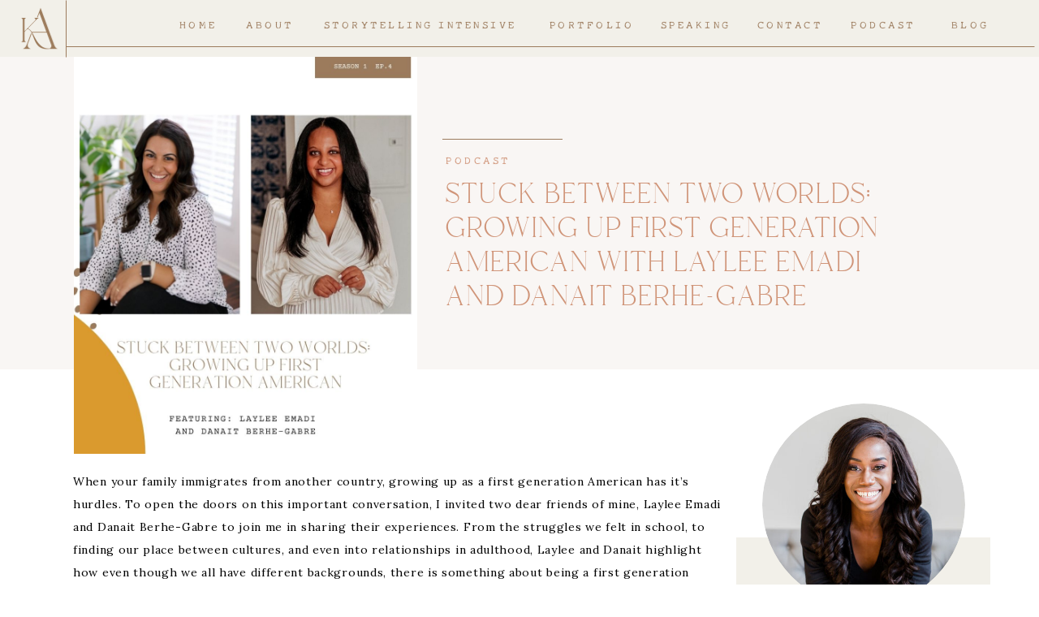

--- FILE ---
content_type: text/html; charset=UTF-8
request_url: https://akuakonadu.com/2022/03/17/stuck-between-two-worlds-growing-up-first-generation-american-with-laylee-emadi-and-danait-berhe-gabre/
body_size: 33811
content:
<!DOCTYPE html>
<html lang="en-US" class="d">
<head>
<link rel="stylesheet" type="text/css" href="//lib.showit.co/engine/2.6.4/showit.css" />
<meta name='robots' content='index, follow, max-image-preview:large, max-snippet:-1, max-video-preview:-1' />

	<!-- This site is optimized with the Yoast SEO plugin v24.1 - https://yoast.com/wordpress/plugins/seo/ -->
	<title>Growing Up First Generation American - akuakonadu.com</title>
	<meta name="description" content="On Here&#039;s the Tea with Akua, Laylee Emadi and Danait Berhe-Gabre discuss being stuck between worlds and growing up first generation American." />
	<link rel="canonical" href="https://akuakonadu.com/2022/03/17/stuck-between-two-worlds-growing-up-first-generation-american-with-laylee-emadi-and-danait-berhe-gabre/" />
	<meta property="og:locale" content="en_US" />
	<meta property="og:type" content="article" />
	<meta property="og:title" content="Growing Up First Generation American - akuakonadu.com" />
	<meta property="og:description" content="On Here&#039;s the Tea with Akua, Laylee Emadi and Danait Berhe-Gabre discuss being stuck between worlds and growing up first generation American." />
	<meta property="og:url" content="https://akuakonadu.com/2022/03/17/stuck-between-two-worlds-growing-up-first-generation-american-with-laylee-emadi-and-danait-berhe-gabre/" />
	<meta property="og:site_name" content="akuakonadu.com" />
	<meta property="article:published_time" content="2022-03-17T06:00:00+00:00" />
	<meta property="article:modified_time" content="2024-02-24T20:36:31+00:00" />
	<meta property="og:image" content="https://akuakonadu.com/wp-content/uploads/2022/03/HTT-Ep-4-Cover.jpg" />
	<meta property="og:image:width" content="1080" />
	<meta property="og:image:height" content="1080" />
	<meta property="og:image:type" content="image/jpeg" />
	<meta name="author" content="Akua Konadu" />
	<meta name="twitter:card" content="summary_large_image" />
	<meta name="twitter:label1" content="Written by" />
	<meta name="twitter:data1" content="Akua Konadu" />
	<meta name="twitter:label2" content="Est. reading time" />
	<meta name="twitter:data2" content="38 minutes" />
	<script type="application/ld+json" class="yoast-schema-graph">{"@context":"https://schema.org","@graph":[{"@type":"WebPage","@id":"https://akuakonadu.com/2022/03/17/stuck-between-two-worlds-growing-up-first-generation-american-with-laylee-emadi-and-danait-berhe-gabre/","url":"https://akuakonadu.com/2022/03/17/stuck-between-two-worlds-growing-up-first-generation-american-with-laylee-emadi-and-danait-berhe-gabre/","name":"Growing Up First Generation American - akuakonadu.com","isPartOf":{"@id":"https://akuakonadu.com/#website"},"primaryImageOfPage":{"@id":"https://akuakonadu.com/2022/03/17/stuck-between-two-worlds-growing-up-first-generation-american-with-laylee-emadi-and-danait-berhe-gabre/#primaryimage"},"image":{"@id":"https://akuakonadu.com/2022/03/17/stuck-between-two-worlds-growing-up-first-generation-american-with-laylee-emadi-and-danait-berhe-gabre/#primaryimage"},"thumbnailUrl":"https://akuakonadu.com/wp-content/uploads/2022/03/HTT-Ep-4-Cover.jpg","datePublished":"2022-03-17T06:00:00+00:00","dateModified":"2024-02-24T20:36:31+00:00","author":{"@id":"https://akuakonadu.com/#/schema/person/74e7d1626b4dbb86d0489079e9fb2721"},"description":"On Here's the Tea with Akua, Laylee Emadi and Danait Berhe-Gabre discuss being stuck between worlds and growing up first generation American.","breadcrumb":{"@id":"https://akuakonadu.com/2022/03/17/stuck-between-two-worlds-growing-up-first-generation-american-with-laylee-emadi-and-danait-berhe-gabre/#breadcrumb"},"inLanguage":"en-US","potentialAction":[{"@type":"ReadAction","target":["https://akuakonadu.com/2022/03/17/stuck-between-two-worlds-growing-up-first-generation-american-with-laylee-emadi-and-danait-berhe-gabre/"]}]},{"@type":"ImageObject","inLanguage":"en-US","@id":"https://akuakonadu.com/2022/03/17/stuck-between-two-worlds-growing-up-first-generation-american-with-laylee-emadi-and-danait-berhe-gabre/#primaryimage","url":"https://akuakonadu.com/wp-content/uploads/2022/03/HTT-Ep-4-Cover.jpg","contentUrl":"https://akuakonadu.com/wp-content/uploads/2022/03/HTT-Ep-4-Cover.jpg","width":1080,"height":1080},{"@type":"BreadcrumbList","@id":"https://akuakonadu.com/2022/03/17/stuck-between-two-worlds-growing-up-first-generation-american-with-laylee-emadi-and-danait-berhe-gabre/#breadcrumb","itemListElement":[{"@type":"ListItem","position":1,"name":"Home","item":"https://akuakonadu.com/"},{"@type":"ListItem","position":2,"name":"Blog","item":"https://akuakonadu.com/blog/"},{"@type":"ListItem","position":3,"name":"Stuck Between Two Worlds: Growing Up First Generation American with Laylee Emadi and Danait Berhe-Gabre"}]},{"@type":"WebSite","@id":"https://akuakonadu.com/#website","url":"https://akuakonadu.com/","name":"akuakonadu.com","description":"","potentialAction":[{"@type":"SearchAction","target":{"@type":"EntryPoint","urlTemplate":"https://akuakonadu.com/?s={search_term_string}"},"query-input":{"@type":"PropertyValueSpecification","valueRequired":true,"valueName":"search_term_string"}}],"inLanguage":"en-US"},{"@type":"Person","@id":"https://akuakonadu.com/#/schema/person/74e7d1626b4dbb86d0489079e9fb2721","name":"Akua Konadu","image":{"@type":"ImageObject","inLanguage":"en-US","@id":"https://akuakonadu.com/#/schema/person/image/","url":"https://secure.gravatar.com/avatar/0841f18643a6edd52d7f44068c5df5e22dc9a037a51b96de4c14e5aad961cffa?s=96&d=mm&r=g","contentUrl":"https://secure.gravatar.com/avatar/0841f18643a6edd52d7f44068c5df5e22dc9a037a51b96de4c14e5aad961cffa?s=96&d=mm&r=g","caption":"Akua Konadu"},"url":"https://akuakonadu.com/author/helloakuakonadu-com/"}]}</script>
	<!-- / Yoast SEO plugin. -->


<link rel="alternate" type="application/rss+xml" title="akuakonadu.com &raquo; Feed" href="https://akuakonadu.com/feed/" />
<link rel="alternate" type="application/rss+xml" title="akuakonadu.com &raquo; Comments Feed" href="https://akuakonadu.com/comments/feed/" />
<link rel="alternate" type="application/rss+xml" title="akuakonadu.com &raquo; Stuck Between Two Worlds: Growing Up First Generation American with Laylee Emadi and Danait Berhe-Gabre Comments Feed" href="https://akuakonadu.com/2022/03/17/stuck-between-two-worlds-growing-up-first-generation-american-with-laylee-emadi-and-danait-berhe-gabre/feed/" />
<script type="text/javascript">
/* <![CDATA[ */
window._wpemojiSettings = {"baseUrl":"https:\/\/s.w.org\/images\/core\/emoji\/16.0.1\/72x72\/","ext":".png","svgUrl":"https:\/\/s.w.org\/images\/core\/emoji\/16.0.1\/svg\/","svgExt":".svg","source":{"concatemoji":"https:\/\/akuakonadu.com\/wp-includes\/js\/wp-emoji-release.min.js?ver=6.8.3"}};
/*! This file is auto-generated */
!function(s,n){var o,i,e;function c(e){try{var t={supportTests:e,timestamp:(new Date).valueOf()};sessionStorage.setItem(o,JSON.stringify(t))}catch(e){}}function p(e,t,n){e.clearRect(0,0,e.canvas.width,e.canvas.height),e.fillText(t,0,0);var t=new Uint32Array(e.getImageData(0,0,e.canvas.width,e.canvas.height).data),a=(e.clearRect(0,0,e.canvas.width,e.canvas.height),e.fillText(n,0,0),new Uint32Array(e.getImageData(0,0,e.canvas.width,e.canvas.height).data));return t.every(function(e,t){return e===a[t]})}function u(e,t){e.clearRect(0,0,e.canvas.width,e.canvas.height),e.fillText(t,0,0);for(var n=e.getImageData(16,16,1,1),a=0;a<n.data.length;a++)if(0!==n.data[a])return!1;return!0}function f(e,t,n,a){switch(t){case"flag":return n(e,"\ud83c\udff3\ufe0f\u200d\u26a7\ufe0f","\ud83c\udff3\ufe0f\u200b\u26a7\ufe0f")?!1:!n(e,"\ud83c\udde8\ud83c\uddf6","\ud83c\udde8\u200b\ud83c\uddf6")&&!n(e,"\ud83c\udff4\udb40\udc67\udb40\udc62\udb40\udc65\udb40\udc6e\udb40\udc67\udb40\udc7f","\ud83c\udff4\u200b\udb40\udc67\u200b\udb40\udc62\u200b\udb40\udc65\u200b\udb40\udc6e\u200b\udb40\udc67\u200b\udb40\udc7f");case"emoji":return!a(e,"\ud83e\udedf")}return!1}function g(e,t,n,a){var r="undefined"!=typeof WorkerGlobalScope&&self instanceof WorkerGlobalScope?new OffscreenCanvas(300,150):s.createElement("canvas"),o=r.getContext("2d",{willReadFrequently:!0}),i=(o.textBaseline="top",o.font="600 32px Arial",{});return e.forEach(function(e){i[e]=t(o,e,n,a)}),i}function t(e){var t=s.createElement("script");t.src=e,t.defer=!0,s.head.appendChild(t)}"undefined"!=typeof Promise&&(o="wpEmojiSettingsSupports",i=["flag","emoji"],n.supports={everything:!0,everythingExceptFlag:!0},e=new Promise(function(e){s.addEventListener("DOMContentLoaded",e,{once:!0})}),new Promise(function(t){var n=function(){try{var e=JSON.parse(sessionStorage.getItem(o));if("object"==typeof e&&"number"==typeof e.timestamp&&(new Date).valueOf()<e.timestamp+604800&&"object"==typeof e.supportTests)return e.supportTests}catch(e){}return null}();if(!n){if("undefined"!=typeof Worker&&"undefined"!=typeof OffscreenCanvas&&"undefined"!=typeof URL&&URL.createObjectURL&&"undefined"!=typeof Blob)try{var e="postMessage("+g.toString()+"("+[JSON.stringify(i),f.toString(),p.toString(),u.toString()].join(",")+"));",a=new Blob([e],{type:"text/javascript"}),r=new Worker(URL.createObjectURL(a),{name:"wpTestEmojiSupports"});return void(r.onmessage=function(e){c(n=e.data),r.terminate(),t(n)})}catch(e){}c(n=g(i,f,p,u))}t(n)}).then(function(e){for(var t in e)n.supports[t]=e[t],n.supports.everything=n.supports.everything&&n.supports[t],"flag"!==t&&(n.supports.everythingExceptFlag=n.supports.everythingExceptFlag&&n.supports[t]);n.supports.everythingExceptFlag=n.supports.everythingExceptFlag&&!n.supports.flag,n.DOMReady=!1,n.readyCallback=function(){n.DOMReady=!0}}).then(function(){return e}).then(function(){var e;n.supports.everything||(n.readyCallback(),(e=n.source||{}).concatemoji?t(e.concatemoji):e.wpemoji&&e.twemoji&&(t(e.twemoji),t(e.wpemoji)))}))}((window,document),window._wpemojiSettings);
/* ]]> */
</script>
<style id='wp-emoji-styles-inline-css' type='text/css'>

	img.wp-smiley, img.emoji {
		display: inline !important;
		border: none !important;
		box-shadow: none !important;
		height: 1em !important;
		width: 1em !important;
		margin: 0 0.07em !important;
		vertical-align: -0.1em !important;
		background: none !important;
		padding: 0 !important;
	}
</style>
<link rel='stylesheet' id='wp-block-library-css' href='https://akuakonadu.com/wp-includes/css/dist/block-library/style.min.css?ver=6.8.3' type='text/css' media='all' />
<style id='classic-theme-styles-inline-css' type='text/css'>
/*! This file is auto-generated */
.wp-block-button__link{color:#fff;background-color:#32373c;border-radius:9999px;box-shadow:none;text-decoration:none;padding:calc(.667em + 2px) calc(1.333em + 2px);font-size:1.125em}.wp-block-file__button{background:#32373c;color:#fff;text-decoration:none}
</style>
<style id='global-styles-inline-css' type='text/css'>
:root{--wp--preset--aspect-ratio--square: 1;--wp--preset--aspect-ratio--4-3: 4/3;--wp--preset--aspect-ratio--3-4: 3/4;--wp--preset--aspect-ratio--3-2: 3/2;--wp--preset--aspect-ratio--2-3: 2/3;--wp--preset--aspect-ratio--16-9: 16/9;--wp--preset--aspect-ratio--9-16: 9/16;--wp--preset--color--black: #000000;--wp--preset--color--cyan-bluish-gray: #abb8c3;--wp--preset--color--white: #ffffff;--wp--preset--color--pale-pink: #f78da7;--wp--preset--color--vivid-red: #cf2e2e;--wp--preset--color--luminous-vivid-orange: #ff6900;--wp--preset--color--luminous-vivid-amber: #fcb900;--wp--preset--color--light-green-cyan: #7bdcb5;--wp--preset--color--vivid-green-cyan: #00d084;--wp--preset--color--pale-cyan-blue: #8ed1fc;--wp--preset--color--vivid-cyan-blue: #0693e3;--wp--preset--color--vivid-purple: #9b51e0;--wp--preset--gradient--vivid-cyan-blue-to-vivid-purple: linear-gradient(135deg,rgba(6,147,227,1) 0%,rgb(155,81,224) 100%);--wp--preset--gradient--light-green-cyan-to-vivid-green-cyan: linear-gradient(135deg,rgb(122,220,180) 0%,rgb(0,208,130) 100%);--wp--preset--gradient--luminous-vivid-amber-to-luminous-vivid-orange: linear-gradient(135deg,rgba(252,185,0,1) 0%,rgba(255,105,0,1) 100%);--wp--preset--gradient--luminous-vivid-orange-to-vivid-red: linear-gradient(135deg,rgba(255,105,0,1) 0%,rgb(207,46,46) 100%);--wp--preset--gradient--very-light-gray-to-cyan-bluish-gray: linear-gradient(135deg,rgb(238,238,238) 0%,rgb(169,184,195) 100%);--wp--preset--gradient--cool-to-warm-spectrum: linear-gradient(135deg,rgb(74,234,220) 0%,rgb(151,120,209) 20%,rgb(207,42,186) 40%,rgb(238,44,130) 60%,rgb(251,105,98) 80%,rgb(254,248,76) 100%);--wp--preset--gradient--blush-light-purple: linear-gradient(135deg,rgb(255,206,236) 0%,rgb(152,150,240) 100%);--wp--preset--gradient--blush-bordeaux: linear-gradient(135deg,rgb(254,205,165) 0%,rgb(254,45,45) 50%,rgb(107,0,62) 100%);--wp--preset--gradient--luminous-dusk: linear-gradient(135deg,rgb(255,203,112) 0%,rgb(199,81,192) 50%,rgb(65,88,208) 100%);--wp--preset--gradient--pale-ocean: linear-gradient(135deg,rgb(255,245,203) 0%,rgb(182,227,212) 50%,rgb(51,167,181) 100%);--wp--preset--gradient--electric-grass: linear-gradient(135deg,rgb(202,248,128) 0%,rgb(113,206,126) 100%);--wp--preset--gradient--midnight: linear-gradient(135deg,rgb(2,3,129) 0%,rgb(40,116,252) 100%);--wp--preset--font-size--small: 13px;--wp--preset--font-size--medium: 20px;--wp--preset--font-size--large: 36px;--wp--preset--font-size--x-large: 42px;--wp--preset--spacing--20: 0.44rem;--wp--preset--spacing--30: 0.67rem;--wp--preset--spacing--40: 1rem;--wp--preset--spacing--50: 1.5rem;--wp--preset--spacing--60: 2.25rem;--wp--preset--spacing--70: 3.38rem;--wp--preset--spacing--80: 5.06rem;--wp--preset--shadow--natural: 6px 6px 9px rgba(0, 0, 0, 0.2);--wp--preset--shadow--deep: 12px 12px 50px rgba(0, 0, 0, 0.4);--wp--preset--shadow--sharp: 6px 6px 0px rgba(0, 0, 0, 0.2);--wp--preset--shadow--outlined: 6px 6px 0px -3px rgba(255, 255, 255, 1), 6px 6px rgba(0, 0, 0, 1);--wp--preset--shadow--crisp: 6px 6px 0px rgba(0, 0, 0, 1);}:where(.is-layout-flex){gap: 0.5em;}:where(.is-layout-grid){gap: 0.5em;}body .is-layout-flex{display: flex;}.is-layout-flex{flex-wrap: wrap;align-items: center;}.is-layout-flex > :is(*, div){margin: 0;}body .is-layout-grid{display: grid;}.is-layout-grid > :is(*, div){margin: 0;}:where(.wp-block-columns.is-layout-flex){gap: 2em;}:where(.wp-block-columns.is-layout-grid){gap: 2em;}:where(.wp-block-post-template.is-layout-flex){gap: 1.25em;}:where(.wp-block-post-template.is-layout-grid){gap: 1.25em;}.has-black-color{color: var(--wp--preset--color--black) !important;}.has-cyan-bluish-gray-color{color: var(--wp--preset--color--cyan-bluish-gray) !important;}.has-white-color{color: var(--wp--preset--color--white) !important;}.has-pale-pink-color{color: var(--wp--preset--color--pale-pink) !important;}.has-vivid-red-color{color: var(--wp--preset--color--vivid-red) !important;}.has-luminous-vivid-orange-color{color: var(--wp--preset--color--luminous-vivid-orange) !important;}.has-luminous-vivid-amber-color{color: var(--wp--preset--color--luminous-vivid-amber) !important;}.has-light-green-cyan-color{color: var(--wp--preset--color--light-green-cyan) !important;}.has-vivid-green-cyan-color{color: var(--wp--preset--color--vivid-green-cyan) !important;}.has-pale-cyan-blue-color{color: var(--wp--preset--color--pale-cyan-blue) !important;}.has-vivid-cyan-blue-color{color: var(--wp--preset--color--vivid-cyan-blue) !important;}.has-vivid-purple-color{color: var(--wp--preset--color--vivid-purple) !important;}.has-black-background-color{background-color: var(--wp--preset--color--black) !important;}.has-cyan-bluish-gray-background-color{background-color: var(--wp--preset--color--cyan-bluish-gray) !important;}.has-white-background-color{background-color: var(--wp--preset--color--white) !important;}.has-pale-pink-background-color{background-color: var(--wp--preset--color--pale-pink) !important;}.has-vivid-red-background-color{background-color: var(--wp--preset--color--vivid-red) !important;}.has-luminous-vivid-orange-background-color{background-color: var(--wp--preset--color--luminous-vivid-orange) !important;}.has-luminous-vivid-amber-background-color{background-color: var(--wp--preset--color--luminous-vivid-amber) !important;}.has-light-green-cyan-background-color{background-color: var(--wp--preset--color--light-green-cyan) !important;}.has-vivid-green-cyan-background-color{background-color: var(--wp--preset--color--vivid-green-cyan) !important;}.has-pale-cyan-blue-background-color{background-color: var(--wp--preset--color--pale-cyan-blue) !important;}.has-vivid-cyan-blue-background-color{background-color: var(--wp--preset--color--vivid-cyan-blue) !important;}.has-vivid-purple-background-color{background-color: var(--wp--preset--color--vivid-purple) !important;}.has-black-border-color{border-color: var(--wp--preset--color--black) !important;}.has-cyan-bluish-gray-border-color{border-color: var(--wp--preset--color--cyan-bluish-gray) !important;}.has-white-border-color{border-color: var(--wp--preset--color--white) !important;}.has-pale-pink-border-color{border-color: var(--wp--preset--color--pale-pink) !important;}.has-vivid-red-border-color{border-color: var(--wp--preset--color--vivid-red) !important;}.has-luminous-vivid-orange-border-color{border-color: var(--wp--preset--color--luminous-vivid-orange) !important;}.has-luminous-vivid-amber-border-color{border-color: var(--wp--preset--color--luminous-vivid-amber) !important;}.has-light-green-cyan-border-color{border-color: var(--wp--preset--color--light-green-cyan) !important;}.has-vivid-green-cyan-border-color{border-color: var(--wp--preset--color--vivid-green-cyan) !important;}.has-pale-cyan-blue-border-color{border-color: var(--wp--preset--color--pale-cyan-blue) !important;}.has-vivid-cyan-blue-border-color{border-color: var(--wp--preset--color--vivid-cyan-blue) !important;}.has-vivid-purple-border-color{border-color: var(--wp--preset--color--vivid-purple) !important;}.has-vivid-cyan-blue-to-vivid-purple-gradient-background{background: var(--wp--preset--gradient--vivid-cyan-blue-to-vivid-purple) !important;}.has-light-green-cyan-to-vivid-green-cyan-gradient-background{background: var(--wp--preset--gradient--light-green-cyan-to-vivid-green-cyan) !important;}.has-luminous-vivid-amber-to-luminous-vivid-orange-gradient-background{background: var(--wp--preset--gradient--luminous-vivid-amber-to-luminous-vivid-orange) !important;}.has-luminous-vivid-orange-to-vivid-red-gradient-background{background: var(--wp--preset--gradient--luminous-vivid-orange-to-vivid-red) !important;}.has-very-light-gray-to-cyan-bluish-gray-gradient-background{background: var(--wp--preset--gradient--very-light-gray-to-cyan-bluish-gray) !important;}.has-cool-to-warm-spectrum-gradient-background{background: var(--wp--preset--gradient--cool-to-warm-spectrum) !important;}.has-blush-light-purple-gradient-background{background: var(--wp--preset--gradient--blush-light-purple) !important;}.has-blush-bordeaux-gradient-background{background: var(--wp--preset--gradient--blush-bordeaux) !important;}.has-luminous-dusk-gradient-background{background: var(--wp--preset--gradient--luminous-dusk) !important;}.has-pale-ocean-gradient-background{background: var(--wp--preset--gradient--pale-ocean) !important;}.has-electric-grass-gradient-background{background: var(--wp--preset--gradient--electric-grass) !important;}.has-midnight-gradient-background{background: var(--wp--preset--gradient--midnight) !important;}.has-small-font-size{font-size: var(--wp--preset--font-size--small) !important;}.has-medium-font-size{font-size: var(--wp--preset--font-size--medium) !important;}.has-large-font-size{font-size: var(--wp--preset--font-size--large) !important;}.has-x-large-font-size{font-size: var(--wp--preset--font-size--x-large) !important;}
:where(.wp-block-post-template.is-layout-flex){gap: 1.25em;}:where(.wp-block-post-template.is-layout-grid){gap: 1.25em;}
:where(.wp-block-columns.is-layout-flex){gap: 2em;}:where(.wp-block-columns.is-layout-grid){gap: 2em;}
:root :where(.wp-block-pullquote){font-size: 1.5em;line-height: 1.6;}
</style>
<link rel='stylesheet' id='pub-style-css' href='https://akuakonadu.com/wp-content/themes/showit/pubs/ajer4urutqiyi1ww-d1lia/20260116073728Sjgpr57/assets/pub.css?ver=1768549054' type='text/css' media='all' />
<script type="text/javascript" src="https://akuakonadu.com/wp-includes/js/jquery/jquery.min.js?ver=3.7.1" id="jquery-core-js"></script>
<script type="text/javascript" id="jquery-core-js-after">
/* <![CDATA[ */
$ = jQuery;
/* ]]> */
</script>
<script type="text/javascript" src="https://akuakonadu.com/wp-content/themes/showit/pubs/ajer4urutqiyi1ww-d1lia/20260116073728Sjgpr57/assets/pub.js?ver=1768549054" id="pub-script-js"></script>
<link rel="https://api.w.org/" href="https://akuakonadu.com/wp-json/" /><link rel="alternate" title="JSON" type="application/json" href="https://akuakonadu.com/wp-json/wp/v2/posts/70" /><link rel="EditURI" type="application/rsd+xml" title="RSD" href="https://akuakonadu.com/xmlrpc.php?rsd" />
<link rel='shortlink' href='https://akuakonadu.com/?p=70' />
<link rel="alternate" title="oEmbed (JSON)" type="application/json+oembed" href="https://akuakonadu.com/wp-json/oembed/1.0/embed?url=https%3A%2F%2Fakuakonadu.com%2F2022%2F03%2F17%2Fstuck-between-two-worlds-growing-up-first-generation-american-with-laylee-emadi-and-danait-berhe-gabre%2F" />
<link rel="alternate" title="oEmbed (XML)" type="text/xml+oembed" href="https://akuakonadu.com/wp-json/oembed/1.0/embed?url=https%3A%2F%2Fakuakonadu.com%2F2022%2F03%2F17%2Fstuck-between-two-worlds-growing-up-first-generation-american-with-laylee-emadi-and-danait-berhe-gabre%2F&#038;format=xml" />

<meta charset="UTF-8" />
<meta name="viewport" content="width=device-width, initial-scale=1" />
<link rel="icon" type="image/png" href="//static.showit.co/200/qCof-b-dQeiGSz-kT-iOpw/164849/akua_konadu_submark-walnut.png" />
<link rel="preconnect" href="https://static.showit.co" />

<link rel="preconnect" href="https://fonts.googleapis.com">
<link rel="preconnect" href="https://fonts.gstatic.com" crossorigin>
<link href="https://fonts.googleapis.com/css?family=Montserrat:500|Lora:regular|Montserrat:regular" rel="stylesheet" type="text/css"/>
<style>
@font-face{font-family:Apothecary Typewriter;src:url('//static.showit.co/file/moU9XUXxRZyUMuc_CHQabA/shared/apothecary_typewewriter-webfont.woff');}
@font-face{font-family:Hello Paris;src:url('//static.showit.co/file/kXBrMnGBTQKWchnXTcf1fw/shared/hello_paris_serif-webfont.woff');}
@font-face{font-family:Blackstone;src:url('//static.showit.co/file/e8OIr1TNQZafnk_MPm_Imw/shared/blackstone.woff');}
@font-face{font-family:Hunter;src:url('//static.showit.co/file/c5X_2m9PTLmD4W4F0Sl9ag/shared/hunter-webfont.woff');}
</style>
<script id="init_data" type="application/json">
{"mobile":{"w":320},"desktop":{"w":1200,"bgFillType":"color","bgColor":"#000000:0"},"sid":"ajer4urutqiyi1ww-d1lia","break":768,"assetURL":"//static.showit.co","contactFormId":"164849/295058","cfAction":"aHR0cHM6Ly9jbGllbnRzZXJ2aWNlLnNob3dpdC5jby9jb250YWN0Zm9ybQ==","sgAction":"aHR0cHM6Ly9jbGllbnRzZXJ2aWNlLnNob3dpdC5jby9zb2NpYWxncmlk","blockData":[{"slug":"mobile-nav-open","visible":"m","states":[],"d":{"h":400,"w":1200,"bgFillType":"color","bgColor":"#FFFFFF","bgMediaType":"none"},"m":{"h":553,"w":320,"locking":{},"nature":"wH","trIn":{"type":"slide","duration":1.25,"direction":"Left"},"bgFillType":"color","bgColor":"colors-4","bgMediaType":"none","tr":{"in":{"cl":"slideInLeft","d":1.25,"dl":"0"}}}},{"slug":"mobile-icon","visible":"m","states":[],"d":{"h":400,"w":1200,"bgFillType":"color","bgColor":"colors-6","bgMediaType":"none"},"m":{"h":47,"w":320,"locking":{"side":"t"},"bgFillType":"color","bgColor":"colors-4","bgMediaType":"none"}},{"slug":"padding","visible":"m","states":[],"d":{"h":400,"w":1200,"bgFillType":"color","bgColor":"colors-6","bgMediaType":"none"},"m":{"h":47,"w":320,"bgFillType":"color","bgColor":"colors-6","bgMediaType":"none"}},{"slug":"navigation","visible":"d","states":[],"d":{"h":70,"w":1200,"locking":{"scrollOffset":1},"trIn":{"type":"slide","direction":"Up"},"trOut":{"type":"slide","direction":"Down"},"stateTrIn":{"type":"none"},"stateTrOut":{"type":"none"},"bgFillType":"color","bgColor":"colors-4","bgMediaType":"none","tr":{"in":{"cl":"slideInUp","d":"0.5","dl":"0"},"out":{"cl":"slideOutDown","d":"0.5","dl":"0"}}},"m":{"h":524,"w":320,"trIn":{"type":"slide","direction":"Up"},"trOut":{"type":"slide","direction":"Down"},"bgFillType":"color","bgColor":"#ffffff","bgMediaType":"none","tr":{"in":{"cl":"slideInUp","d":"0.5","dl":"0"},"out":{"cl":"slideOutDown","d":"0.5","dl":"0"}}}},{"slug":"hero","visible":"a","states":[],"d":{"h":343,"w":1200,"nature":"dH","bgFillType":"color","bgColor":"#f9f6f4","bgMediaType":"none"},"m":{"h":474,"w":320,"bgFillType":"color","bgColor":"#FFFFFF","bgMediaType":"none"}},{"slug":"sidebar","visible":"d","states":[],"d":{"h":1,"w":1200,"bgFillType":"color","bgColor":"#000000:0","bgMediaType":"none"},"m":{"h":200,"w":320,"bgFillType":"color","bgColor":"colors-6","bgMediaType":"none"}},{"slug":"text","visible":"a","states":[],"d":{"h":634,"w":1200,"nature":"dH","bgFillType":"color","bgColor":"#FFFFFF","bgMediaType":"none"},"m":{"h":1081,"w":320,"nature":"dH","bgFillType":"color","bgColor":"#FFFFFF","bgMediaType":"none"}},{"slug":"post-comments","visible":"d","states":[],"d":{"h":100,"w":1200,"nature":"dH","bgFillType":"color","bgColor":"#FFFFFF","bgMediaType":"none"},"m":{"h":72,"w":320,"bgFillType":"color","bgColor":"#FFFFFF","bgMediaType":"none"}},{"slug":"comments-form","visible":"d","states":[],"d":{"h":100,"w":1200,"nature":"dH","bgFillType":"color","bgColor":"#FFFFFF","bgMediaType":"none"},"m":{"h":59,"w":320,"bgFillType":"color","bgColor":"#FFFFFF","bgMediaType":"none"}},{"slug":"pagination","visible":"a","states":[],"d":{"h":70,"w":1200,"nature":"dH","bgFillType":"color","bgColor":"colors-4","bgMediaType":"none"},"m":{"h":147,"w":320,"nature":"dH","bgFillType":"color","bgColor":"colors-7","bgMediaType":"none"}},{"slug":"footer","visible":"a","states":[],"d":{"h":527,"w":1200,"bgFillType":"color","bgColor":"colors-4","bgMediaType":"none"},"m":{"h":288,"w":320,"bgFillType":"color","bgColor":"colors-4","bgMediaType":"none"}},{"slug":"copyrights","visible":"a","states":[],"d":{"h":36,"w":1200,"bgFillType":"color","bgColor":"colors-0","bgMediaType":"none"},"m":{"h":62,"w":320,"bgFillType":"color","bgColor":"colors-0","bgMediaType":"none"}}],"elementData":[{"type":"icon","visible":"m","id":"mobile-nav-open_0","blockId":"mobile-nav-open","m":{"x":287,"y":9,"w":22,"h":21,"a":0,"lockV":"t"},"d":{"x":575,"y":175,"w":100,"h":100,"a":0},"pc":[{"type":"hide","block":"mobile-nav-open"},{"type":"show","block":"mobile-icon"}]},{"type":"simple","visible":"a","id":"mobile-nav-open_1","blockId":"mobile-nav-open","m":{"x":27,"y":99,"w":260,"h":1,"a":0},"d":{"x":361,"y":86,"w":479,"h":1,"a":0}},{"type":"text","visible":"a","id":"mobile-nav-open_2","blockId":"mobile-nav-open","m":{"x":79,"y":378,"w":161,"h":13,"a":0},"d":{"x":646,"y":174,"w":175,"h":16,"a":0}},{"type":"text","visible":"a","id":"mobile-nav-open_3","blockId":"mobile-nav-open","m":{"x":77,"y":339,"w":164,"h":17,"a":0},"d":{"x":622,"y":134,"w":222,"h":14,"a":0}},{"type":"text","visible":"a","id":"mobile-nav-open_4","blockId":"mobile-nav-open","m":{"x":23,"y":509,"w":185,"h":18,"a":0},"d":{"x":608,"y":215,"w":250,"h":17,"a":0}},{"type":"text","visible":"a","id":"mobile-nav-open_5","blockId":"mobile-nav-open","m":{"x":47,"y":165,"w":224,"h":14,"a":0},"d":{"x":346,"y":216,"w":234,"h":17,"a":0}},{"type":"text","visible":"a","id":"mobile-nav-open_6","blockId":"mobile-nav-open","m":{"x":67,"y":124,"w":185,"h":19,"a":0},"d":{"x":367,"y":170,"w":193,"h":17,"a":0}},{"type":"simple","visible":"a","id":"mobile-nav-open_7","blockId":"mobile-nav-open","m":{"x":26,"y":490,"w":269,"h":1,"a":0},"d":{"x":361,"y":272,"w":479,"h":1,"a":0,"lockH":"s"}},{"type":"simple","visible":"a","id":"mobile-nav-open_8","blockId":"mobile-nav-open","m":{"x":134,"y":287,"w":51,"h":1,"a":90},"d":{"x":600,"y":119,"w":1,"h":120,"a":0}},{"type":"simple","visible":"a","id":"mobile-nav-open_9","blockId":"mobile-nav-open","m":{"x":203,"y":516,"w":51,"h":1,"a":90},"d":{"x":600,"y":119,"w":1,"h":120,"a":0}},{"type":"text","visible":"a","id":"mobile-nav-open_10","blockId":"mobile-nav-open","m":{"x":15,"y":450,"w":288,"h":13,"a":0},"d":{"x":646,"y":174,"w":175,"h":16,"a":0}},{"type":"text","visible":"a","id":"mobile-nav-open_11","blockId":"mobile-nav-open","m":{"x":47,"y":203,"w":224,"h":14,"a":0},"d":{"x":346,"y":216,"w":234,"h":17,"a":0}},{"type":"icon","visible":"a","id":"mobile-nav-open_12","blockId":"mobile-nav-open","m":{"x":254,"y":505,"w":26,"h":26,"a":0},"d":{"x":550,"y":150,"w":100,"h":100,"a":0}},{"type":"graphic","visible":"a","id":"mobile-nav-open_13","blockId":"mobile-nav-open","m":{"x":135,"y":25,"w":44,"h":44,"a":0},"d":{"x":460,"y":60,"w":280,"h":280,"a":0},"c":{"key":"-E8dDwT5QjyZtVDUXdw1CA/shared/akua_konadu_submark-walnut.png","aspect_ratio":0.86869}},{"type":"text","visible":"a","id":"mobile-nav-open_14","blockId":"mobile-nav-open","m":{"x":80,"y":415,"w":161,"h":13,"a":0},"d":{"x":646,"y":174,"w":175,"h":16,"a":0}},{"type":"icon","visible":"a","id":"mobile-icon_0","blockId":"mobile-icon","m":{"x":274,"y":1,"w":41,"h":41,"a":0},"d":{"x":550,"y":150,"w":100,"h":100,"a":0},"pc":[{"type":"show","block":"mobile-nav-open"},{"type":"hide","block":"mobile-icon"}]},{"type":"graphic","visible":"a","id":"mobile-icon_1","blockId":"mobile-icon","m":{"x":10,"y":7,"w":29,"h":33,"a":0},"d":{"x":479,"y":60,"w":243,"h":280,"a":0},"c":{"key":"-E8dDwT5QjyZtVDUXdw1CA/shared/akua_konadu_submark-walnut.png","aspect_ratio":0.86869}},{"type":"graphic","visible":"a","id":"navigation_0","blockId":"navigation","m":{"x":59,"y":148,"w":202,"h":128,"a":0,"trIn":{"cl":"fadeIn","d":3,"dl":1}},"d":{"x":24,"y":6,"w":49,"h":58,"a":0,"trIn":{"cl":"fadeIn","d":2,"dl":1},"lockH":"l","lockV":"t"},"c":{"key":"-E8dDwT5QjyZtVDUXdw1CA/shared/akua_konadu_submark-walnut.png","aspect_ratio":0.86869}},{"type":"text","visible":"a","id":"navigation_1","blockId":"navigation","m":{"x":17,"y":321,"w":287,"h":34,"a":0},"d":{"x":129,"y":22,"w":62,"h":22,"a":0,"lockH":"r","lockV":"t"}},{"type":"line","visible":"a","id":"navigation_2","blockId":"navigation","m":{"x":48,"y":195,"w":224,"h":3,"a":0},"d":{"x":82,"y":57,"w":1113,"h":1,"a":0,"lockH":"s","lockV":"t"}},{"type":"text","visible":"a","id":"navigation_3","blockId":"navigation","m":{"x":17,"y":321,"w":287,"h":34,"a":0},"d":{"x":215,"y":22,"w":67,"h":22,"a":0,"lockH":"r","lockV":"t"}},{"type":"text","visible":"a","id":"navigation_4","blockId":"navigation","m":{"x":17,"y":321,"w":287,"h":34,"a":0},"d":{"x":305,"y":22,"w":257,"h":22,"a":0,"lockH":"r","lockV":"t"}},{"type":"text","visible":"a","id":"navigation_5","blockId":"navigation","m":{"x":17,"y":321,"w":287,"h":34,"a":0},"d":{"x":586,"y":22,"w":118,"h":22,"a":0,"lockH":"r","lockV":"t"}},{"type":"text","visible":"a","id":"navigation_6","blockId":"navigation","m":{"x":17,"y":321,"w":287,"h":34,"a":0},"d":{"x":727,"y":22,"w":92,"h":22,"a":0,"lockH":"r","lockV":"t"}},{"type":"text","visible":"a","id":"navigation_7","blockId":"navigation","m":{"x":17,"y":321,"w":287,"h":34,"a":0},"d":{"x":843,"y":22,"w":92,"h":22,"a":0,"lockH":"r","lockV":"t"}},{"type":"text","visible":"a","id":"navigation_8","blockId":"navigation","m":{"x":17,"y":321,"w":287,"h":34,"a":0},"d":{"x":958,"y":22,"w":92,"h":22,"a":0,"lockH":"r","lockV":"t"}},{"type":"line","visible":"a","id":"navigation_9","blockId":"navigation","m":{"x":48,"y":195,"w":224,"h":3,"a":0},"d":{"x":47,"y":35,"w":70,"h":1,"a":90,"lockH":"l","lockV":"t"}},{"type":"text","visible":"a","id":"navigation_10","blockId":"navigation","m":{"x":17,"y":321,"w":287,"h":34,"a":0},"d":{"x":1065,"y":22,"w":92,"h":22,"a":0,"lockH":"r","lockV":"t"}},{"type":"graphic","visible":"a","id":"hero_0","blockId":"hero","m":{"x":18,"y":16.667,"w":284,"h":284,"a":0},"d":{"x":51,"y":-2,"w":423,"h":449,"a":0,"lockV":"s"},"c":{"key":"qBOkX8MMTM637e2tHU0PKg/shared/011.jpg","aspect_ratio":1.5}},{"type":"simple","visible":"a","id":"hero_1","blockId":"hero","m":{"x":18,"y":321,"w":148,"h":1,"a":0,"trIn":{"cl":"slideIn","d":1,"dl":"0"}},"d":{"x":505,"y":101,"w":148,"h":1,"a":0,"trIn":{"cl":"slideIn","d":1,"dl":"0"}}},{"type":"text","visible":"a","id":"hero_2","blockId":"hero","m":{"x":18,"y":335,"w":275,"h":15,"a":0,"trIn":{"cl":"slideIn","d":1,"dl":"0"}},"d":{"x":505,"y":119,"w":335,"h":17,"a":0,"trIn":{"cl":"slideIn","d":1,"dl":"0"}}},{"type":"text","visible":"a","id":"hero_3","blockId":"hero","m":{"x":18,"y":356,"w":287,"h":114,"a":0},"d":{"x":508,"y":150,"w":582,"h":126,"a":0}},{"type":"simple","visible":"a","id":"sidebar_0","blockId":"sidebar","m":{"x":17,"y":1292,"w":287,"h":568,"a":0},"d":{"x":867,"y":207,"w":313,"h":910,"a":0}},{"type":"graphic","visible":"a","id":"sidebar_1","blockId":"sidebar","m":{"x":40,"y":1220,"w":241,"h":249,"a":0},"d":{"x":899,"y":42,"w":250,"h":250,"a":0,"gs":{"s":0}},"c":{"key":"FKw4PF2SR5qqk5vyHaQlsQ/shared/akua-akua-0108.jpg","aspect_ratio":0.66667}},{"type":"text","visible":"a","id":"sidebar_2","blockId":"sidebar","m":{"x":81,"y":1636,"w":201,"h":177,"a":0},"d":{"x":894,"y":336,"w":260,"h":96,"a":0}},{"type":"text","visible":"a","id":"sidebar_3","blockId":"sidebar","m":{"x":36,"y":1498,"w":248,"h":89,"a":0},"d":{"x":872,"y":304,"w":304,"h":19,"a":0}},{"type":"graphic","visible":"a","id":"sidebar_4","blockId":"sidebar","m":{"x":109,"y":30,"w":103,"h":140,"a":0},"d":{"x":905,"y":714,"w":246,"h":335,"a":0},"c":{"key":"x52NPG8XRSOK6190Mt2MyQ/shared/iphone-blank.png","aspect_ratio":0.73236}},{"type":"simple","visible":"a","id":"sidebar_5","blockId":"sidebar","m":{"x":27,"y":904,"w":234,"h":36,"a":0},"d":{"x":891,"y":457,"w":266,"h":37,"a":0}},{"type":"text","visible":"a","id":"sidebar_6","blockId":"sidebar","m":{"x":41,"y":914,"w":206,"h":20,"a":0},"d":{"x":935,"y":467,"w":177,"h":20,"a":0}},{"type":"text","visible":"a","id":"sidebar_7","blockId":"sidebar","m":{"x":79,"y":58,"w":127,"h":21,"a":0},"d":{"x":963,"y":574,"w":127,"h":21,"a":0}},{"type":"text","visible":"a","id":"sidebar_8","blockId":"sidebar","m":{"x":79,"y":94,"w":163,"h":21,"a":0},"d":{"x":945,"y":613,"w":163,"h":21,"a":0}},{"type":"text","visible":"a","id":"sidebar_9","blockId":"sidebar","m":{"x":79,"y":129,"w":130,"h":21,"a":0},"d":{"x":961,"y":652,"w":130,"h":21,"a":0}},{"type":"text","visible":"a","id":"sidebar_10","blockId":"sidebar","m":{"x":79,"y":165,"w":132,"h":21,"a":0},"d":{"x":960,"y":691,"w":132,"h":21,"a":0}},{"type":"text","visible":"a","id":"sidebar_11","blockId":"sidebar","m":{"x":81,"y":200,"w":153,"h":21,"a":0},"d":{"x":889,"y":1012,"w":275,"h":26,"a":0}},{"type":"text","visible":"a","id":"sidebar_12","blockId":"sidebar","m":{"x":7,"y":7,"w":112,"h":48,"a":-5},"d":{"x":897,"y":519,"w":258,"h":36,"a":0}},{"type":"simple","visible":"a","id":"sidebar_13","blockId":"sidebar","m":{"x":43,"y":721,"w":234,"h":36,"a":0},"d":{"x":903,"y":1051,"w":256,"h":37,"a":0}},{"type":"text","visible":"a","id":"sidebar_14","blockId":"sidebar","m":{"x":60,"y":730,"w":201,"h":20,"a":0},"d":{"x":933,"y":1063,"w":197,"h":16,"a":0}},{"type":"graphic","visible":"a","id":"sidebar_15","blockId":"sidebar","m":{"x":39,"y":241,"w":112,"h":219,"a":0},"d":{"x":979,"y":767,"w":106,"h":208,"a":0,"gs":{"s":80}},"c":{"key":"xlrGqcXGTkemFX3RDywqTg/164849/img_3856.png","aspect_ratio":0.4622}},{"type":"text","visible":"a","id":"text_0","blockId":"text","m":{"x":23,"y":20,"w":280,"h":1001,"a":0},"d":{"x":50,"y":123,"w":802,"h":475,"a":0}},{"type":"text","visible":"a","id":"post-comments_0","blockId":"post-comments","m":{"x":47,"y":23,"w":227,"h":15,"a":0},"d":{"x":198,"y":42,"w":802,"h":30,"a":0}},{"type":"text","visible":"a","id":"comments-form_0","blockId":"comments-form","m":{"x":47,"y":23,"w":227,"h":15,"a":0},"d":{"x":197,"y":41,"w":806,"h":28,"a":0}},{"type":"text","visible":"a","id":"pagination_0","blockId":"pagination","m":{"x":16,"y":88,"w":289,"h":49,"a":0},"d":{"x":668,"y":13,"w":467,"h":44,"a":0,"lockH":"r"}},{"type":"text","visible":"a","id":"pagination_5","blockId":"pagination","m":{"x":16,"y":13,"w":289,"h":49,"a":0},"d":{"x":65,"y":13,"w":467,"h":44,"a":0,"lockH":"l"}},{"type":"social","visible":"a","id":"footer_0","blockId":"footer","m":{"x":-2,"y":0,"w":333,"h":90,"a":0},"d":{"x":-47,"y":2,"w":1295,"h":254,"a":0,"lockH":"s"}},{"type":"graphic","visible":"a","id":"footer_1","blockId":"footer","m":{"x":48,"y":113,"w":224,"h":142,"a":0},"d":{"x":441,"y":298,"w":318,"h":187,"a":0},"c":{"key":"JmJvcjxMK5JuGGvWjRnLMA/164849/akua_konadu_alternate-walnut-optimized.png","aspect_ratio":1.57325}},{"type":"text","visible":"a","id":"copyrights_0","blockId":"copyrights","m":{"x":10,"y":32,"w":300,"h":16,"a":0},"d":{"x":871,"y":8,"w":316,"h":19,"a":0,"lockH":"r"}},{"type":"text","visible":"a","id":"copyrights_1","blockId":"copyrights","m":{"x":53,"y":7,"w":215,"h":19,"a":0},"d":{"x":11,"y":7,"w":211,"h":19,"a":0,"lockH":"l"}}]}
</script>
<link
rel="stylesheet"
type="text/css"
href="https://cdnjs.cloudflare.com/ajax/libs/animate.css/3.4.0/animate.min.css"
/>


<script src="//lib.showit.co/engine/2.6.4/showit-lib.min.js"></script>
<script src="//lib.showit.co/engine/2.6.4/showit.min.js"></script>
<script>

function initPage(){

}
</script>

<style id="si-page-css">
html.m {background-color:rgba(0,0,0,0);}
html.d {background-color:rgba(0,0,0,0);}
.d .se:has(.st-primary) {border-radius:10px;box-shadow:none;opacity:1;overflow:hidden;transition-duration:0.5s;}
.d .st-primary {padding:10px 14px 10px 14px;border-width:0px;border-color:rgba(156,123,93,1);background-color:rgba(0,0,0,1);background-image:none;border-radius:inherit;transition-duration:0.5s;}
.d .st-primary span {color:rgba(255,255,255,1);font-family:'Apothecary Typewriter';font-weight:400;font-style:normal;font-size:60px;text-align:left;text-transform:uppercase;letter-spacing:0em;line-height:0.5;transition-duration:0.5s;}
.d .se:has(.st-primary:hover), .d .se:has(.trigger-child-hovers:hover .st-primary) {}
.d .st-primary.se-button:hover, .d .trigger-child-hovers:hover .st-primary.se-button {background-color:rgba(0,0,0,1);background-image:none;transition-property:background-color,background-image;}
.d .st-primary.se-button:hover span, .d .trigger-child-hovers:hover .st-primary.se-button span {}
.m .se:has(.st-primary) {border-radius:10px;box-shadow:none;opacity:1;overflow:hidden;}
.m .st-primary {padding:10px 14px 10px 14px;border-width:0px;border-color:rgba(156,123,93,1);background-color:rgba(0,0,0,1);background-image:none;border-radius:inherit;}
.m .st-primary span {color:rgba(255,255,255,1);font-family:'Apothecary Typewriter';font-weight:400;font-style:normal;font-size:40px;text-align:center;text-transform:uppercase;letter-spacing:0em;line-height:0.5;}
.d .se:has(.st-secondary) {border-radius:10px;box-shadow:none;opacity:1;overflow:hidden;transition-duration:0.5s;}
.d .st-secondary {padding:10px 14px 10px 14px;border-width:2px;border-color:rgba(0,0,0,1);background-color:rgba(0,0,0,0);background-image:none;border-radius:inherit;transition-duration:0.5s;}
.d .st-secondary span {color:rgba(0,0,0,1);font-family:'Apothecary Typewriter';font-weight:400;font-style:normal;font-size:60px;text-align:left;text-transform:uppercase;letter-spacing:0em;line-height:0.5;transition-duration:0.5s;}
.d .se:has(.st-secondary:hover), .d .se:has(.trigger-child-hovers:hover .st-secondary) {}
.d .st-secondary.se-button:hover, .d .trigger-child-hovers:hover .st-secondary.se-button {border-color:rgba(0,0,0,0.7);background-color:rgba(0,0,0,0);background-image:none;transition-property:border-color,background-color,background-image;}
.d .st-secondary.se-button:hover span, .d .trigger-child-hovers:hover .st-secondary.se-button span {color:rgba(0,0,0,0.7);transition-property:color;}
.m .se:has(.st-secondary) {border-radius:10px;box-shadow:none;opacity:1;overflow:hidden;}
.m .st-secondary {padding:10px 14px 10px 14px;border-width:2px;border-color:rgba(0,0,0,1);background-color:rgba(0,0,0,0);background-image:none;border-radius:inherit;}
.m .st-secondary span {color:rgba(0,0,0,1);font-family:'Apothecary Typewriter';font-weight:400;font-style:normal;font-size:40px;text-align:center;text-transform:uppercase;letter-spacing:0em;line-height:0.5;}
.d .st-d-title,.d .se-wpt h1 {color:rgba(208,149,121,1);text-transform:lowercase;line-height:1.2;letter-spacing:0em;font-size:50px;text-align:center;font-family:'Hello Paris';font-weight:400;font-style:normal;}
.d .se-wpt h1 {margin-bottom:24px;}
.d .st-d-title.se-rc a {color:rgba(208,149,121,1);}
.d .st-d-title.se-rc a:hover {text-decoration:underline;color:rgba(208,149,121,1);opacity:0.8;}
.m .st-m-title,.m .se-wpt h1 {color:rgba(208,149,121,1);text-transform:lowercase;line-height:1;letter-spacing:0em;font-size:40px;text-align:center;font-family:'Hello Paris';font-weight:400;font-style:normal;}
.m .se-wpt h1 {margin-bottom:20px;}
.m .st-m-title.se-rc a {color:rgba(208,149,121,1);}
.m .st-m-title.se-rc a:hover {text-decoration:underline;color:rgba(208,149,121,1);opacity:0.8;}
.d .st-d-heading,.d .se-wpt h2 {color:rgba(156,123,93,1);text-transform:uppercase;letter-spacing:0.2em;font-size:20px;text-align:center;font-family:'Hunter';font-weight:400;font-style:normal;}
.d .se-wpt h2 {margin-bottom:30px;}
.d .st-d-heading.se-rc a {color:rgba(156,123,93,1);}
.d .st-d-heading.se-rc a:hover {text-decoration:underline;color:rgba(156,123,93,1);opacity:0.8;}
.m .st-m-heading,.m .se-wpt h2 {color:rgba(156,123,93,1);text-transform:uppercase;letter-spacing:0.1em;font-size:20px;text-align:center;font-family:'Hunter';font-weight:400;font-style:normal;}
.m .se-wpt h2 {margin-bottom:20px;}
.m .st-m-heading.se-rc a {color:rgba(156,123,93,1);}
.m .st-m-heading.se-rc a:hover {text-decoration:underline;color:rgba(156,123,93,1);opacity:0.8;}
.d .st-d-subheading,.d .se-wpt h3 {color:rgba(156,123,93,1);text-transform:uppercase;line-height:0.5;letter-spacing:0em;font-size:60px;text-align:left;font-family:'Apothecary Typewriter';font-weight:400;font-style:normal;}
.d .se-wpt h3 {margin-bottom:18px;}
.d .st-d-subheading.se-rc a {color:rgba(156,123,93,1);}
.d .st-d-subheading.se-rc a:hover {text-decoration:underline;color:rgba(156,123,93,1);opacity:0.8;}
.m .st-m-subheading,.m .se-wpt h3 {color:rgba(156,123,93,1);text-transform:uppercase;line-height:0.5;letter-spacing:0em;font-size:40px;text-align:center;font-family:'Apothecary Typewriter';font-weight:400;font-style:normal;}
.m .se-wpt h3 {margin-bottom:18px;}
.m .st-m-subheading.se-rc a {color:rgba(156,123,93,1);}
.m .st-m-subheading.se-rc a:hover {text-decoration:underline;color:rgba(156,123,93,1);opacity:0.8;}
.d .st-d-paragraph {color:rgba(0,0,0,1);line-height:2;letter-spacing:0.05em;font-size:14px;text-align:left;font-family:'Lora';font-weight:400;font-style:normal;}
.d .se-wpt p {margin-bottom:16px;}
.d .st-d-paragraph.se-rc a {color:rgba(0,0,0,1);}
.d .st-d-paragraph.se-rc a:hover {text-decoration:underline;color:rgba(0,0,0,1);opacity:0.8;}
.m .st-m-paragraph {color:rgba(0,0,0,1);line-height:1.6;letter-spacing:0.05em;font-size:14px;text-align:center;font-family:'Lora';font-weight:400;font-style:normal;}
.m .se-wpt p {margin-bottom:16px;}
.m .st-m-paragraph.se-rc a {color:rgba(0,0,0,1);}
.m .st-m-paragraph.se-rc a:hover {text-decoration:underline;color:rgba(0,0,0,1);opacity:0.8;}
.sib-mobile-nav-open {z-index:14;}
.m .sib-mobile-nav-open {height:553px;display:none;}
.d .sib-mobile-nav-open {height:400px;display:none;}
.m .sib-mobile-nav-open .ss-bg {background-color:rgba(242,240,233,1);}
.d .sib-mobile-nav-open .ss-bg {background-color:rgba(255,255,255,1);}
.m .sib-mobile-nav-open.sb-nm-wH .sc {height:553px;}
.d .sie-mobile-nav-open_0 {left:575px;top:175px;width:100px;height:100px;display:none;}
.m .sie-mobile-nav-open_0 {left:287px;top:9px;width:22px;height:21px;}
.d .sie-mobile-nav-open_0 svg {fill:rgba(184,169,161,1);}
.m .sie-mobile-nav-open_0 svg {fill:rgba(156,123,93,1);}
.d .sie-mobile-nav-open_1 {left:361px;top:86px;width:479px;height:1px;}
.m .sie-mobile-nav-open_1 {left:27px;top:99px;width:260px;height:1px;}
.d .sie-mobile-nav-open_1 .se-simple:hover {}
.m .sie-mobile-nav-open_1 .se-simple:hover {}
.d .sie-mobile-nav-open_1 .se-simple {background-color:rgba(214,158,61,1);}
.m .sie-mobile-nav-open_1 .se-simple {background-color:rgba(156,123,93,1);}
.d .sie-mobile-nav-open_2 {left:646px;top:174px;width:175px;height:16px;}
.m .sie-mobile-nav-open_2 {left:79px;top:378px;width:161px;height:13px;}
.d .sie-mobile-nav-open_2-text {font-size:12px;}
.m .sie-mobile-nav-open_2-text {line-height:0;letter-spacing:-0.1em;}
.d .sie-mobile-nav-open_3 {left:622px;top:134px;width:222px;height:14px;}
.m .sie-mobile-nav-open_3 {left:77px;top:339px;width:164px;height:17px;}
.d .sie-mobile-nav-open_3-text {font-size:12px;}
.m .sie-mobile-nav-open_3-text {line-height:0;letter-spacing:-0.1em;}
.d .sie-mobile-nav-open_4 {left:608px;top:215px;width:250px;height:17px;}
.m .sie-mobile-nav-open_4 {left:23px;top:509px;width:185px;height:18px;}
.d .sie-mobile-nav-open_4-text {color:rgba(156,123,93,1);text-transform:uppercase;line-height:1.2;letter-spacing:0.4em;font-size:12px;text-align:center;}
.m .sie-mobile-nav-open_4-text {line-height:0;letter-spacing:-0.1em;}
.d .sie-mobile-nav-open_5 {left:346px;top:216px;width:234px;height:17px;}
.m .sie-mobile-nav-open_5 {left:47px;top:165px;width:224px;height:14px;}
.d .sie-mobile-nav-open_5-text {font-size:12px;text-align:center;}
.m .sie-mobile-nav-open_5-text {line-height:0;letter-spacing:-0.1em;}
.d .sie-mobile-nav-open_6 {left:367px;top:170px;width:193px;height:17px;}
.m .sie-mobile-nav-open_6 {left:67px;top:124px;width:185px;height:19px;}
.d .sie-mobile-nav-open_6-text {color:rgba(156,123,93,1);text-transform:uppercase;line-height:1.2;letter-spacing:0.3em;font-size:12px;text-align:center;}
.m .sie-mobile-nav-open_6-text {line-height:0;letter-spacing:-0.1em;}
.d .sie-mobile-nav-open_7 {left:361px;top:272px;width:479px;height:1px;}
.m .sie-mobile-nav-open_7 {left:26px;top:490px;width:269px;height:1px;}
.d .sie-mobile-nav-open_7 .se-simple:hover {}
.m .sie-mobile-nav-open_7 .se-simple:hover {}
.d .sie-mobile-nav-open_7 .se-simple {background-color:rgba(214,158,61,1);}
.m .sie-mobile-nav-open_7 .se-simple {background-color:rgba(156,123,93,1);}
.d .sie-mobile-nav-open_8 {left:600px;top:119px;width:1px;height:120px;}
.m .sie-mobile-nav-open_8 {left:134px;top:287px;width:51px;height:1px;}
.d .sie-mobile-nav-open_8 .se-simple:hover {}
.m .sie-mobile-nav-open_8 .se-simple:hover {}
.d .sie-mobile-nav-open_8 .se-simple {background-color:rgba(214,158,61,1);}
.m .sie-mobile-nav-open_8 .se-simple {background-color:rgba(156,123,93,1);}
.d .sie-mobile-nav-open_9 {left:600px;top:119px;width:1px;height:120px;}
.m .sie-mobile-nav-open_9 {left:203px;top:516px;width:51px;height:1px;}
.d .sie-mobile-nav-open_9 .se-simple:hover {}
.m .sie-mobile-nav-open_9 .se-simple:hover {}
.d .sie-mobile-nav-open_9 .se-simple {background-color:rgba(214,158,61,1);}
.m .sie-mobile-nav-open_9 .se-simple {background-color:rgba(156,123,93,1);}
.d .sie-mobile-nav-open_10 {left:646px;top:174px;width:175px;height:16px;}
.m .sie-mobile-nav-open_10 {left:15px;top:450px;width:288px;height:13px;}
.d .sie-mobile-nav-open_10-text {font-size:12px;}
.m .sie-mobile-nav-open_10-text {line-height:0;letter-spacing:-0.1em;}
.d .sie-mobile-nav-open_11 {left:346px;top:216px;width:234px;height:17px;}
.m .sie-mobile-nav-open_11 {left:47px;top:203px;width:224px;height:14px;}
.d .sie-mobile-nav-open_11-text {font-size:12px;text-align:center;}
.m .sie-mobile-nav-open_11-text {line-height:0;letter-spacing:-0.1em;}
.d .sie-mobile-nav-open_12 {left:550px;top:150px;width:100px;height:100px;}
.m .sie-mobile-nav-open_12 {left:254px;top:505px;width:26px;height:26px;}
.d .sie-mobile-nav-open_12 svg {fill:rgba(208,149,121,1);}
.m .sie-mobile-nav-open_12 svg {fill:rgba(208,149,121,1);}
.d .sie-mobile-nav-open_13 {left:460px;top:60px;width:280px;height:280px;}
.m .sie-mobile-nav-open_13 {left:135px;top:25px;width:44px;height:44px;}
.d .sie-mobile-nav-open_13 .se-img {background-repeat:no-repeat;background-size:cover;background-position:50% 50%;border-radius:inherit;}
.m .sie-mobile-nav-open_13 .se-img {background-repeat:no-repeat;background-size:cover;background-position:50% 50%;border-radius:inherit;}
.d .sie-mobile-nav-open_14 {left:646px;top:174px;width:175px;height:16px;}
.m .sie-mobile-nav-open_14 {left:80px;top:415px;width:161px;height:13px;}
.d .sie-mobile-nav-open_14-text {font-size:12px;}
.m .sie-mobile-nav-open_14-text {line-height:0;letter-spacing:-0.1em;}
.sib-mobile-icon {z-index:25;}
.m .sib-mobile-icon {height:47px;}
.d .sib-mobile-icon {height:400px;display:none;}
.m .sib-mobile-icon .ss-bg {background-color:rgba(242,240,233,1);}
.d .sib-mobile-icon .ss-bg {background-color:rgba(255,255,255,1);}
.d .sie-mobile-icon_0 {left:550px;top:150px;width:100px;height:100px;}
.m .sie-mobile-icon_0 {left:274px;top:1px;width:41px;height:41px;}
.d .sie-mobile-icon_0 svg {fill:rgba(208,149,121,1);}
.m .sie-mobile-icon_0 svg {fill:rgba(156,123,93,1);}
.d .sie-mobile-icon_1 {left:479px;top:60px;width:243px;height:280px;}
.m .sie-mobile-icon_1 {left:10px;top:7px;width:29px;height:33px;}
.d .sie-mobile-icon_1 .se-img {background-repeat:no-repeat;background-size:cover;background-position:50% 50%;border-radius:inherit;}
.m .sie-mobile-icon_1 .se-img {background-repeat:no-repeat;background-size:cover;background-position:50% 50%;border-radius:inherit;}
.m .sib-padding {height:47px;}
.d .sib-padding {height:400px;display:none;}
.m .sib-padding .ss-bg {background-color:rgba(255,255,255,1);}
.d .sib-padding .ss-bg {background-color:rgba(255,255,255,1);}
.sib-navigation {z-index:15;}
.m .sib-navigation {height:524px;display:none;}
.d .sib-navigation {height:70px;}
.m .sib-navigation .ss-bg {background-color:rgba(255,255,255,1);}
.d .sib-navigation .ss-bg {background-color:rgba(242,240,233,1);}
.d .sie-navigation_0 {left:24px;top:6px;width:49px;height:58px;}
.m .sie-navigation_0 {left:59px;top:148px;width:202px;height:128px;}
.d .sie-navigation_0 .se-img {background-repeat:no-repeat;background-size:cover;background-position:50% 50%;border-radius:inherit;}
.m .sie-navigation_0 .se-img {background-repeat:no-repeat;background-size:cover;background-position:50% 50%;border-radius:inherit;}
.d .sie-navigation_1 {left:129px;top:22px;width:62px;height:22px;}
.m .sie-navigation_1 {left:17px;top:321px;width:287px;height:34px;}
.d .sie-navigation_1-text {color:rgba(156,123,93,1);line-height:0;letter-spacing:-0.1em;font-size:45px;text-align:center;}
.m .sie-navigation_1-text {color:rgba(156,123,93,0.8);line-height:1.4;letter-spacing:0.2em;font-size:12px;text-align:left;font-family:'Montserrat';font-weight:500;font-style:normal;}
.d .sie-navigation_2 {left:82px;top:57px;width:1113px;height:1px;}
.m .sie-navigation_2 {left:48px;top:195px;width:224px;height:3px;}
.se-line {width:auto;height:auto;}
.sie-navigation_2 svg {vertical-align:top;overflow:visible;pointer-events:none;box-sizing:content-box;}
.m .sie-navigation_2 svg {stroke:rgba(156,123,93,1);transform:scaleX(1);padding:1.5px;height:3px;width:224px;}
.d .sie-navigation_2 svg {stroke:rgba(156,123,93,1);transform:scaleX(1);padding:0.5px;height:1px;width:1113px;}
.m .sie-navigation_2 line {stroke-linecap:butt;stroke-width:3;stroke-dasharray:none;pointer-events:all;}
.d .sie-navigation_2 line {stroke-linecap:butt;stroke-width:1;stroke-dasharray:none;pointer-events:all;}
.d .sie-navigation_3 {left:215px;top:22px;width:67px;height:22px;}
.m .sie-navigation_3 {left:17px;top:321px;width:287px;height:34px;}
.d .sie-navigation_3-text {color:rgba(156,123,93,1);line-height:0;letter-spacing:-0.1em;font-size:45px;text-align:center;}
.m .sie-navigation_3-text {color:rgba(156,123,93,0.8);line-height:1.4;letter-spacing:0.2em;font-size:12px;text-align:left;font-family:'Montserrat';font-weight:500;font-style:normal;}
.d .sie-navigation_4 {left:305px;top:22px;width:257px;height:22px;}
.m .sie-navigation_4 {left:17px;top:321px;width:287px;height:34px;}
.d .sie-navigation_4-text {color:rgba(156,123,93,1);line-height:0;letter-spacing:-0.1em;font-size:45px;text-align:center;}
.m .sie-navigation_4-text {color:rgba(156,123,93,0.8);line-height:1.4;letter-spacing:0.2em;font-size:12px;text-align:left;font-family:'Montserrat';font-weight:500;font-style:normal;}
.d .sie-navigation_5 {left:586px;top:22px;width:118px;height:22px;}
.m .sie-navigation_5 {left:17px;top:321px;width:287px;height:34px;}
.d .sie-navigation_5-text {color:rgba(156,123,93,1);line-height:0;letter-spacing:-0.1em;font-size:45px;text-align:center;}
.m .sie-navigation_5-text {color:rgba(156,123,93,0.8);line-height:1.4;letter-spacing:0.2em;font-size:12px;text-align:left;font-family:'Montserrat';font-weight:500;font-style:normal;}
.d .sie-navigation_6 {left:727px;top:22px;width:92px;height:22px;}
.m .sie-navigation_6 {left:17px;top:321px;width:287px;height:34px;}
.d .sie-navigation_6-text {color:rgba(156,123,93,1);line-height:0;letter-spacing:-0.1em;font-size:45px;text-align:center;}
.m .sie-navigation_6-text {color:rgba(156,123,93,0.8);line-height:1.4;letter-spacing:0.2em;font-size:12px;text-align:left;font-family:'Montserrat';font-weight:500;font-style:normal;}
.d .sie-navigation_7 {left:843px;top:22px;width:92px;height:22px;}
.m .sie-navigation_7 {left:17px;top:321px;width:287px;height:34px;}
.d .sie-navigation_7-text {color:rgba(156,123,93,1);line-height:0;letter-spacing:-0.1em;font-size:45px;text-align:center;}
.m .sie-navigation_7-text {color:rgba(156,123,93,0.8);line-height:1.4;letter-spacing:0.2em;font-size:12px;text-align:left;font-family:'Montserrat';font-weight:500;font-style:normal;}
.d .sie-navigation_8 {left:958px;top:22px;width:92px;height:22px;}
.m .sie-navigation_8 {left:17px;top:321px;width:287px;height:34px;}
.d .sie-navigation_8-text {color:rgba(156,123,93,1);line-height:0;letter-spacing:-0.1em;font-size:45px;text-align:center;}
.m .sie-navigation_8-text {color:rgba(156,123,93,0.8);line-height:1.4;letter-spacing:0.2em;font-size:12px;text-align:left;font-family:'Montserrat';font-weight:500;font-style:normal;}
.d .sie-navigation_9 {left:47px;top:35px;width:70px;height:1px;}
.m .sie-navigation_9 {left:48px;top:195px;width:224px;height:3px;}
.sie-navigation_9 svg {vertical-align:top;overflow:visible;pointer-events:none;box-sizing:content-box;}
.m .sie-navigation_9 svg {stroke:rgba(156,123,93,1);transform:scaleX(1);padding:1.5px;height:3px;width:224px;}
.d .sie-navigation_9 svg {stroke:rgba(156,123,93,1);transform:scaleX(1);padding:0.5px;height:70px;width:0px;}
.m .sie-navigation_9 line {stroke-linecap:butt;stroke-width:3;stroke-dasharray:none;pointer-events:all;}
.d .sie-navigation_9 line {stroke-linecap:butt;stroke-width:1;stroke-dasharray:none;pointer-events:all;}
.d .sie-navigation_10 {left:1065px;top:22px;width:92px;height:22px;}
.m .sie-navigation_10 {left:17px;top:321px;width:287px;height:34px;}
.d .sie-navigation_10-text {color:rgba(156,123,93,1);line-height:0;letter-spacing:-0.1em;font-size:45px;text-align:center;}
.m .sie-navigation_10-text {color:rgba(156,123,93,0.8);line-height:1.4;letter-spacing:0.2em;font-size:12px;text-align:left;font-family:'Montserrat';font-weight:500;font-style:normal;}
.sib-hero {z-index:2;}
.m .sib-hero {height:474px;}
.d .sib-hero {height:343px;}
.m .sib-hero .ss-bg {background-color:rgba(255,255,255,1);}
.d .sib-hero .ss-bg {background-color:rgba(249,246,244,1);}
.d .sib-hero.sb-nd-dH .sc {height:343px;}
.d .sie-hero_0 {left:51px;top:-2px;width:423px;height:449px;}
.m .sie-hero_0 {left:18px;top:16.667px;width:284px;height:284px;}
.d .sie-hero_0 .se-img img {object-fit: cover;object-position: 50% 50%;border-radius: inherit;height: 100%;width: 100%;}
.m .sie-hero_0 .se-img img {object-fit: cover;object-position: 50% 50%;border-radius: inherit;height: 100%;width: 100%;}
.d .sie-hero_1 {left:505px;top:101px;width:148px;height:1px;}
.m .sie-hero_1 {left:18px;top:321px;width:148px;height:1px;}
.d .sie-hero_1 .se-simple:hover {}
.m .sie-hero_1 .se-simple:hover {}
.d .sie-hero_1 .se-simple {background-color:rgba(156,123,93,1);}
.m .sie-hero_1 .se-simple {background-color:rgba(156,123,93,1);}
.d .sie-hero_2 {left:505px;top:119px;width:335px;height:17px;}
.m .sie-hero_2 {left:18px;top:335px;width:275px;height:15px;}
.d .sie-hero_2-text {color:rgba(208,149,121,1);line-height:0;letter-spacing:-0.1em;font-size:45px;}
.m .sie-hero_2-text {color:rgba(208,149,121,1);line-height:0;letter-spacing:-0.1em;text-align:left;}
.d .sie-hero_3 {left:508px;top:150px;width:582px;height:126px;}
.m .sie-hero_3 {left:18px;top:356px;width:287px;height:114px;}
.d .sie-hero_3-text {font-size:35px;text-align:left;}
.m .sie-hero_3-text {line-height:1.2;font-size:23px;text-align:left;}
.sib-sidebar {z-index:50;}
.m .sib-sidebar {height:200px;display:none;}
.d .sib-sidebar {height:1px;}
.m .sib-sidebar .ss-bg {background-color:rgba(255,255,255,1);}
.d .sib-sidebar .ss-bg {background-color:rgba(0,0,0,0);}
.d .sie-sidebar_0 {left:867px;top:207px;width:313px;height:910px;}
.m .sie-sidebar_0 {left:17px;top:1292px;width:287px;height:568px;}
.d .sie-sidebar_0 .se-simple:hover {}
.m .sie-sidebar_0 .se-simple:hover {}
.d .sie-sidebar_0 .se-simple {background-color:rgba(242,240,233,1);}
.m .sie-sidebar_0 .se-simple {background-color:rgba(156,123,93,1);}
.d .sie-sidebar_1 {left:899px;top:42px;width:250px;height:250px;border-radius:50%;}
.m .sie-sidebar_1 {left:40px;top:1220px;width:241px;height:249px;border-radius:50%;}
.d .sie-sidebar_1 .se-img {background-repeat:no-repeat;background-size:cover;background-position:0% 0%;border-radius:inherit;}
.m .sie-sidebar_1 .se-img {background-repeat:no-repeat;background-size:cover;background-position:50% 50%;border-radius:inherit;}
.d .sie-sidebar_2 {left:894px;top:336px;width:260px;height:96px;}
.m .sie-sidebar_2 {left:81px;top:1636px;width:201px;height:177px;}
.d .sie-sidebar_2-text {color:rgba(0,0,0,1);font-size:13px;text-align:center;}
.m .sie-sidebar_2-text {color:rgba(255,255,255,1);text-align:left;}
.d .sie-sidebar_2-text.se-rc a {color:rgba(255,255,255,1);}
.d .sie-sidebar_2-text.se-rc a:hover {color:rgba(219,184,163,1);opacity:0.8;}
.m .sie-sidebar_2-text.se-rc a {color:rgba(255,255,255,1);}
.m .sie-sidebar_2-text.se-rc a:hover {color:rgba(255,255,255,1);opacity:0.8;}
.d .sie-sidebar_3 {left:872px;top:304px;width:304px;height:19px;}
.m .sie-sidebar_3 {left:36px;top:1498px;width:248px;height:89px;}
.d .sie-sidebar_3-text {color:rgba(208,149,121,1);line-height:0;letter-spacing:-0.1em;font-size:50px;text-align:center;}
.m .sie-sidebar_3-text {color:rgba(255,255,255,1);line-height:0.6;letter-spacing:-0.1em;font-size:40px;text-align:center;font-family:'Apothecary Typewriter';font-weight:400;font-style:normal;}
.d .sie-sidebar_4 {left:905px;top:714px;width:246px;height:335px;}
.m .sie-sidebar_4 {left:109px;top:30px;width:103px;height:140px;}
.d .sie-sidebar_4 .se-img {background-repeat:no-repeat;background-size:cover;background-position:50% 50%;border-radius:inherit;}
.m .sie-sidebar_4 .se-img {background-repeat:no-repeat;background-size:cover;background-position:50% 50%;border-radius:inherit;}
.d .sie-sidebar_5 {left:891px;top:457px;width:266px;height:37px;border-radius:10px;}
.m .sie-sidebar_5 {left:27px;top:904px;width:234px;height:36px;border-radius:10px;}
.d .sie-sidebar_5 .se-simple:hover {}
.m .sie-sidebar_5 .se-simple:hover {}
.d .sie-sidebar_5 .se-simple {border-color:rgba(208,149,121,1);border-width:1px;border-style:solid;border-radius:inherit;}
.m .sie-sidebar_5 .se-simple {border-color:rgba(208,149,121,1);border-width:1px;border-style:solid;border-radius:inherit;}
.d .sie-sidebar_6 {left:935px;top:467px;width:177px;height:20px;}
.m .sie-sidebar_6 {left:41px;top:914px;width:206px;height:20px;}
.d .sie-sidebar_6-text {color:rgba(156,123,93,0.8);line-height:1.4;letter-spacing:0.2em;font-size:12px;text-align:center;font-family:'Montserrat';font-weight:500;font-style:normal;}
.m .sie-sidebar_6-text {color:rgba(0,0,0,1);line-height:1.4;letter-spacing:0.2em;font-size:12px;text-align:center;font-family:'Montserrat';font-weight:500;font-style:normal;}
.d .sie-sidebar_7:hover {opacity:1;transition-duration:0.5s;transition-property:opacity;}
.m .sie-sidebar_7:hover {opacity:1;transition-duration:0.5s;transition-property:opacity;}
.d .sie-sidebar_7 {left:963px;top:574px;width:127px;height:21px;transition-duration:0.5s;transition-property:opacity;}
.m .sie-sidebar_7 {left:79px;top:58px;width:127px;height:21px;transition-duration:0.5s;transition-property:opacity;}
.d .sie-sidebar_7-text:hover {color:rgba(214,158,61,1);}
.m .sie-sidebar_7-text:hover {color:rgba(214,158,61,1);}
.d .sie-sidebar_7-text {color:rgba(156,123,93,1);line-height:0.1;letter-spacing:-0.1em;font-size:50px;text-align:center;font-family:'Apothecary Typewriter';font-weight:400;font-style:normal;transition-duration:0.5s;transition-property:color;}
.m .sie-sidebar_7-text {color:rgba(156,123,93,1);line-height:0.1;letter-spacing:-0.1em;font-size:50px;text-align:left;font-family:'Apothecary Typewriter';font-weight:400;font-style:normal;transition-duration:0.5s;transition-property:color;}
.d .sie-sidebar_8:hover {opacity:1;transition-duration:0.5s;transition-property:opacity;}
.m .sie-sidebar_8:hover {opacity:1;transition-duration:0.5s;transition-property:opacity;}
.d .sie-sidebar_8 {left:945px;top:613px;width:163px;height:21px;transition-duration:0.5s;transition-property:opacity;}
.m .sie-sidebar_8 {left:79px;top:94px;width:163px;height:21px;transition-duration:0.5s;transition-property:opacity;}
.d .sie-sidebar_8-text:hover {color:rgba(214,158,61,1);}
.m .sie-sidebar_8-text:hover {color:rgba(214,158,61,1);}
.d .sie-sidebar_8-text {color:rgba(156,123,93,1);line-height:0.1;letter-spacing:-0.1em;font-size:50px;text-align:center;font-family:'Apothecary Typewriter';font-weight:400;font-style:normal;transition-duration:0.5s;transition-property:color;}
.m .sie-sidebar_8-text {color:rgba(156,123,93,1);line-height:0.1;letter-spacing:-0.1em;font-size:50px;text-align:left;font-family:'Apothecary Typewriter';font-weight:400;font-style:normal;transition-duration:0.5s;transition-property:color;}
.d .sie-sidebar_9:hover {opacity:1;transition-duration:0.5s;transition-property:opacity;}
.m .sie-sidebar_9:hover {opacity:1;transition-duration:0.5s;transition-property:opacity;}
.d .sie-sidebar_9 {left:961px;top:652px;width:130px;height:21px;transition-duration:0.5s;transition-property:opacity;}
.m .sie-sidebar_9 {left:79px;top:129px;width:130px;height:21px;transition-duration:0.5s;transition-property:opacity;}
.d .sie-sidebar_9-text:hover {color:rgba(214,158,61,1);}
.m .sie-sidebar_9-text:hover {color:rgba(214,158,61,1);}
.d .sie-sidebar_9-text {color:rgba(156,123,93,1);line-height:0.1;letter-spacing:-0.1em;font-size:50px;text-align:center;font-family:'Apothecary Typewriter';font-weight:400;font-style:normal;transition-duration:0.5s;transition-property:color;}
.m .sie-sidebar_9-text {color:rgba(156,123,93,1);line-height:0.1;letter-spacing:-0.1em;font-size:50px;text-align:left;font-family:'Apothecary Typewriter';font-weight:400;font-style:normal;transition-duration:0.5s;transition-property:color;}
.d .sie-sidebar_10:hover {opacity:1;transition-duration:0.5s;transition-property:opacity;}
.m .sie-sidebar_10:hover {opacity:1;transition-duration:0.5s;transition-property:opacity;}
.d .sie-sidebar_10 {left:960px;top:691px;width:132px;height:21px;transition-duration:0.5s;transition-property:opacity;}
.m .sie-sidebar_10 {left:79px;top:165px;width:132px;height:21px;transition-duration:0.5s;transition-property:opacity;}
.d .sie-sidebar_10-text:hover {color:rgba(214,158,61,1);}
.m .sie-sidebar_10-text:hover {color:rgba(214,158,61,1);}
.d .sie-sidebar_10-text {color:rgba(156,123,93,1);line-height:0.1;letter-spacing:-0.1em;font-size:50px;text-align:center;font-family:'Apothecary Typewriter';font-weight:400;font-style:normal;transition-duration:0.5s;transition-property:color;}
.m .sie-sidebar_10-text {color:rgba(156,123,93,1);line-height:0.1;letter-spacing:-0.1em;font-size:50px;text-align:left;font-family:'Apothecary Typewriter';font-weight:400;font-style:normal;transition-duration:0.5s;transition-property:color;}
.d .sie-sidebar_11:hover {opacity:1;transition-duration:0.5s;transition-property:opacity;}
.m .sie-sidebar_11:hover {opacity:1;transition-duration:0.5s;transition-property:opacity;}
.d .sie-sidebar_11 {left:889px;top:1012px;width:275px;height:26px;transition-duration:0.5s;transition-property:opacity;}
.m .sie-sidebar_11 {left:81px;top:200px;width:153px;height:21px;transition-duration:0.5s;transition-property:opacity;}
.d .sie-sidebar_11-text:hover {color:rgba(214,158,61,1);}
.m .sie-sidebar_11-text:hover {color:rgba(214,158,61,1);}
.d .sie-sidebar_11-text {color:rgba(214,158,61,1);line-height:0.4;letter-spacing:-0.1em;font-size:45px;text-align:center;font-family:'Apothecary Typewriter';font-weight:400;font-style:normal;transition-duration:0.5s;transition-property:color;}
.m .sie-sidebar_11-text {color:rgba(156,123,93,1);line-height:0.1;letter-spacing:-0.1em;font-size:50px;text-align:left;font-family:'Apothecary Typewriter';font-weight:400;font-style:normal;transition-duration:0.5s;transition-property:color;}
.d .sie-sidebar_12 {left:897px;top:519px;width:258px;height:36px;}
.m .sie-sidebar_12 {left:7px;top:7px;width:112px;height:48px;}
.d .sie-sidebar_12-text {color:rgba(0,0,0,1);text-transform:lowercase;font-size:28px;text-align:center;font-family:'Blackstone';font-weight:400;font-style:normal;}
.m .sie-sidebar_12-text {text-transform:lowercase;font-size:45px;font-family:'Blackstone';font-weight:400;font-style:normal;}
.d .sie-sidebar_13 {left:903px;top:1051px;width:256px;height:37px;border-radius:10px;}
.m .sie-sidebar_13 {left:43px;top:721px;width:234px;height:36px;border-radius:10px;}
.d .sie-sidebar_13 .se-simple:hover {}
.m .sie-sidebar_13 .se-simple:hover {}
.d .sie-sidebar_13 .se-simple {background-color:rgba(214,158,61,1);border-radius:inherit;}
.m .sie-sidebar_13 .se-simple {background-color:rgba(208,149,121,1);border-radius:inherit;}
.d .sie-sidebar_14 {left:933px;top:1063px;width:197px;height:16px;}
.m .sie-sidebar_14 {left:60px;top:730px;width:201px;height:20px;}
.d .sie-sidebar_14-text {color:rgba(255,255,255,1);line-height:1.4;letter-spacing:0.2em;font-size:12px;text-align:center;font-family:'Montserrat';font-weight:500;font-style:normal;}
.m .sie-sidebar_14-text {color:rgba(255,255,255,1);line-height:1.4;letter-spacing:0.2em;font-size:12px;text-align:center;font-family:'Montserrat';font-weight:500;font-style:normal;}
.d .sie-sidebar_15 {left:979px;top:767px;width:106px;height:208px;}
.m .sie-sidebar_15 {left:39px;top:241px;width:112px;height:219px;}
.d .sie-sidebar_15 .se-img {background-repeat:no-repeat;background-size:cover;background-position:80% 80%;border-radius:inherit;}
.m .sie-sidebar_15 .se-img {background-repeat:no-repeat;background-size:cover;background-position:80% 80%;border-radius:inherit;}
.m .sib-text {height:1081px;}
.d .sib-text {height:634px;}
.m .sib-text .ss-bg {background-color:rgba(255,255,255,1);}
.d .sib-text .ss-bg {background-color:rgba(255,255,255,1);}
.m .sib-text.sb-nm-dH .sc {height:1081px;}
.d .sib-text.sb-nd-dH .sc {height:634px;}
.d .sie-text_0 {left:50px;top:123px;width:802px;height:475px;}
.m .sie-text_0 {left:23px;top:20px;width:280px;height:1001px;}
.m .sie-text_0-text {text-align:left;}
.m .sib-post-comments {height:72px;display:none;}
.d .sib-post-comments {height:100px;}
.m .sib-post-comments .ss-bg {background-color:rgba(255,255,255,1);}
.d .sib-post-comments .ss-bg {background-color:rgba(255,255,255,1);}
.d .sib-post-comments.sb-nd-dH .sc {height:100px;}
.d .sie-post-comments_0 {left:198px;top:42px;width:802px;height:30px;}
.m .sie-post-comments_0 {left:47px;top:23px;width:227px;height:15px;}
.d .sie-post-comments_0-text {color:rgba(156,123,93,1);text-transform:none;font-size:25px;text-align:left;font-family:'Hunter';font-weight:400;font-style:normal;}
.m .sie-post-comments_0-text {color:rgba(242,240,233,1);}
.m .sib-comments-form {height:59px;display:none;}
.d .sib-comments-form {height:100px;}
.m .sib-comments-form .ss-bg {background-color:rgba(255,255,255,1);}
.d .sib-comments-form .ss-bg {background-color:rgba(255,255,255,1);}
.d .sib-comments-form.sb-nd-dH .sc {height:100px;}
.d .sie-comments-form_0 {left:197px;top:41px;width:806px;height:28px;}
.m .sie-comments-form_0 {left:47px;top:23px;width:227px;height:15px;}
.d .sie-comments-form_0-text {color:rgba(156,123,93,1);text-transform:none;font-size:25px;text-align:left;font-family:'Hunter';font-weight:400;font-style:normal;}
.m .sie-comments-form_0-text {color:rgba(242,240,233,1);}
.sib-pagination {z-index:3;}
.m .sib-pagination {height:147px;}
.d .sib-pagination {height:70px;}
.m .sib-pagination .ss-bg {background-color:rgba(255,255,255,1);}
.d .sib-pagination .ss-bg {background-color:rgba(242,240,233,1);}
.m .sib-pagination.sb-nm-dH .sc {height:147px;}
.d .sib-pagination.sb-nd-dH .sc {height:70px;}
.d .sie-pagination_0 {left:668px;top:13px;width:467px;height:44px;}
.m .sie-pagination_0 {left:16px;top:88px;width:289px;height:49px;}
.d .sie-pagination_0-text {color:rgba(156,123,93,1);text-transform:capitalize;text-align:right;}
.m .sie-pagination_0-text {color:rgba(156,123,93,1);text-transform:capitalize;text-align:left;overflow:hidden;}
.d .sie-pagination_5 {left:65px;top:13px;width:467px;height:44px;}
.m .sie-pagination_5 {left:16px;top:13px;width:289px;height:49px;}
.d .sie-pagination_5-text {color:rgba(156,123,93,1);text-transform:capitalize;}
.m .sie-pagination_5-text {color:rgba(156,123,93,1);text-transform:capitalize;text-align:right;overflow:hidden;}
.sib-footer {z-index:3;}
.m .sib-footer {height:288px;}
.d .sib-footer {height:527px;}
.m .sib-footer .ss-bg {background-color:rgba(242,240,233,1);}
.d .sib-footer .ss-bg {background-color:rgba(242,240,233,1);}
.d .sie-footer_0 {left:-47px;top:2px;width:1295px;height:254px;}
.m .sie-footer_0 {left:-2px;top:0px;width:333px;height:90px;}
.d .sie-footer_0 .sg-img-container {display:grid;justify-content:center;grid-template-columns:repeat(auto-fit, 254px);gap:6px;}
.d .sie-footer_0 .si-social-image {height:254px;width:254px;}
.m .sie-footer_0 .sg-img-container {display:grid;justify-content:center;grid-template-columns:repeat(auto-fit, 90px);gap:5px;}
.m .sie-footer_0 .si-social-image {height:90px;width:90px;}
.sie-footer_0 {overflow:hidden;}
.sie-footer_0 .si-social-grid {overflow:hidden;}
.sie-footer_0 img {border:none;object-fit:cover;max-height:100%;}
.d .sie-footer_1 {left:441px;top:298px;width:318px;height:187px;}
.m .sie-footer_1 {left:48px;top:113px;width:224px;height:142px;}
.d .sie-footer_1 .se-img {background-repeat:no-repeat;background-size:cover;background-position:50% 50%;border-radius:inherit;}
.m .sie-footer_1 .se-img {background-repeat:no-repeat;background-size:cover;background-position:50% 50%;border-radius:inherit;}
.m .sib-copyrights {height:62px;}
.d .sib-copyrights {height:36px;}
.m .sib-copyrights .ss-bg {background-color:rgba(156,123,93,1);}
.d .sib-copyrights .ss-bg {background-color:rgba(156,123,93,1);}
.d .sie-copyrights_0 {left:871px;top:8px;width:316px;height:19px;}
.m .sie-copyrights_0 {left:10px;top:32px;width:300px;height:16px;}
.d .sie-copyrights_0-text {color:rgba(242,240,233,1);letter-spacing:0.2em;font-size:10px;text-align:right;font-family:'Montserrat';font-weight:400;font-style:normal;}
.m .sie-copyrights_0-text {color:rgba(255,255,255,1);letter-spacing:0.2em;font-size:10px;text-align:right;font-family:'Montserrat';font-weight:400;font-style:normal;}
.d .sie-copyrights_0-text.se-rc a {color:rgba(255,255,255,1);}
.m .sie-copyrights_0-text.se-rc a {color:rgba(255,255,255,1);}
.d .sie-copyrights_1 {left:11px;top:7px;width:211px;height:19px;}
.m .sie-copyrights_1 {left:53px;top:7px;width:215px;height:19px;}
.d .sie-copyrights_1-text {color:rgba(242,240,233,1);letter-spacing:0.2em;font-size:10px;text-align:left;font-family:'Montserrat';font-weight:400;font-style:normal;}
.m .sie-copyrights_1-text {color:rgba(255,255,255,1);letter-spacing:0.2em;font-size:10px;text-align:center;font-family:'Montserrat';font-weight:400;font-style:normal;}

</style>

<!-- Global site tag (gtag.js) - Google Analytics -->
<script async src="https://www.googletagmanager.com/gtag/js?id=G-S4YPYRJDK8"></script>
<script>
window.dataLayer = window.dataLayer || [];
function gtag(){dataLayer.push(arguments);}
gtag('js', new Date());
gtag('config', 'G-S4YPYRJDK8');
</script>

</head>
<body class="wp-singular post-template-default single single-post postid-70 single-format-standard wp-embed-responsive wp-theme-showit wp-child-theme-showit">

<div id="si-sp" class="sp" data-wp-ver="2.9.3"><div id="mobile-nav-open" data-bid="mobile-nav-open" class="sb sib-mobile-nav-open sb-nm-wH"><div class="ss-s ss-bg"><div class="sc" style="width:1200px"><a href="#/" target="_self" class="sie-mobile-nav-open_0 se se-pc se-sl" data-sid="mobile-nav-open_0" data-scrollto="#mobile-nav-open"><div class="se-icon"><svg xmlns="http://www.w3.org/2000/svg" viewbox="0 0 512 512"><path d="M405 136.798L375.202 107 256 226.202 136.798 107 107 136.798 226.202 256 107 375.202 136.798 405 256 285.798 375.202 405 405 375.202 285.798 256"/></svg></div></a><div data-sid="mobile-nav-open_1" class="sie-mobile-nav-open_1 se"><div class="se-simple"></div></div><a href="/speaking" target="_self" class="sie-mobile-nav-open_2 se" data-sid="mobile-nav-open_2"><p class="se-t sie-mobile-nav-open_2-text st-m-subheading st-d-subheading">speaking</p></a><a href="/portfolio" target="_self" class="sie-mobile-nav-open_3 se" data-sid="mobile-nav-open_3"><p class="se-t sie-mobile-nav-open_3-text st-m-subheading st-d-subheading">portfolio</p></a><a href="/contact" target="_self" class="sie-mobile-nav-open_4 se" data-sid="mobile-nav-open_4"><p class="se-t sie-mobile-nav-open_4-text st-m-subheading st-d-heading">contact&nbsp; &nbsp;us</p></a><a href="/about" target="_self" class="sie-mobile-nav-open_5 se" data-sid="mobile-nav-open_5"><p class="se-t sie-mobile-nav-open_5-text st-m-subheading st-d-subheading">about</p></a><a href="/home" target="_self" class="sie-mobile-nav-open_6 se" data-sid="mobile-nav-open_6"><p class="se-t sie-mobile-nav-open_6-text st-m-subheading st-d-heading">home</p></a><div data-sid="mobile-nav-open_7" class="sie-mobile-nav-open_7 se"><div class="se-simple"></div></div><div data-sid="mobile-nav-open_8" class="sie-mobile-nav-open_8 se"><div class="se-simple"></div></div><div data-sid="mobile-nav-open_9" class="sie-mobile-nav-open_9 se"><div class="se-simple"></div></div><a href="/blog" target="_self" class="sie-mobile-nav-open_10 se" data-sid="mobile-nav-open_10"><p class="se-t sie-mobile-nav-open_10-text st-m-subheading st-d-subheading">blog</p></a><a href="/storytelling-intensive" target="_self" class="sie-mobile-nav-open_11 se" data-sid="mobile-nav-open_11"><h2 class="se-t sie-mobile-nav-open_11-text st-m-subheading st-d-subheading">storytelling intensive</h2></a><a href="https://hello.dubsado.com:443/public/appointment-scheduler/5e16258823c2883f8863c6eb/schedule" target="_blank" class="sie-mobile-nav-open_12 se" data-sid="mobile-nav-open_12"><div class="se-icon"><svg xmlns="http://www.w3.org/2000/svg" viewbox="0 0 512 512"><circle cx="255.25" cy="256.21" r="70.68"/><path d="M338,54.63H174c-62.72,0-114,51.31-114,114V343.33c0,62.73,51.32,114,114,114H338c62.72,0,114-51.31,114-114V168.67C452,105.94,400.68,54.63,338,54.63ZM255.77,364.07A107.95,107.95,0,1,1,363.71,256.13,107.95,107.95,0,0,1,255.77,364.07Zm109.67-192A25.56,25.56,0,1,1,391,146.5,25.56,25.56,0,0,1,365.44,172.06Z"/></svg></div></a><a href="/home" target="_self" class="sie-mobile-nav-open_13 se" data-sid="mobile-nav-open_13"><div style="width:100%;height:100%" data-img="mobile-nav-open_13" class="se-img se-gr slzy"><span role="img" aria-label="Akua Konadu - Brand Storytelling Content Coach, Speaker, and Emcee"></span></div><noscript><img src="//static.showit.co/400/-E8dDwT5QjyZtVDUXdw1CA/shared/akua_konadu_submark-walnut.png" class="se-img" alt="Akua Konadu - Brand Storytelling Content Coach, Speaker, and Emcee" title="Akua Konadu - Brand Storytelling Content Coach, Speaker, and Emcee"/></noscript></a><a href="https://podcast.honeybook.com/" target="_blank" class="sie-mobile-nav-open_14 se" data-sid="mobile-nav-open_14"><p class="se-t sie-mobile-nav-open_14-text st-m-subheading st-d-subheading">podcast</p></a></div></div></div><div id="mobile-icon" data-bid="mobile-icon" class="sb sib-mobile-icon sb-lm"><div class="ss-s ss-bg"><div class="sc" style="width:1200px"><a href="#/" target="_self" class="sie-mobile-icon_0 se se-pc se-sl" data-sid="mobile-icon_0" data-scrollto="#mobile-icon"><div class="se-icon"><svg xmlns="http://www.w3.org/2000/svg" viewbox="0 0 512 512"><path d="M96 241h320v32H96zM96 145h320v32H96zM96 337h320v32H96z"/></svg></div></a><div data-sid="mobile-icon_1" class="sie-mobile-icon_1 se"><div style="width:100%;height:100%" data-img="mobile-icon_1" class="se-img se-gr slzy"><span role="img" aria-label="Brand Storytelling Content for Instagram Marketing"></span></div><noscript><img src="//static.showit.co/400/-E8dDwT5QjyZtVDUXdw1CA/shared/akua_konadu_submark-walnut.png" class="se-img" alt="Brand Storytelling Content for Instagram Marketing" title="Brand Storytelling Content for Instagram Marketing"/></noscript></div></div></div></div><div id="padding" data-bid="padding" class="sb sib-padding"><div class="ss-s ss-bg"><div class="sc" style="width:1200px"></div></div></div><div id="navigation" data-bid="navigation" class="sb sib-navigation"><div class="ss-s ss-bg"><div class="sc" style="width:1200px"><div class="str-im str-id" data-tran="navigation_0"><div data-sid="navigation_0" class="sie-navigation_0 se"><div style="width:100%;height:100%" data-img="navigation_0" class="se-img se-gr slzy"><span role="img" aria-label="Akua Konadu - Brand Storytelling Speaker, Coach, and Emcee"></span></div><noscript><img src="//static.showit.co/200/-E8dDwT5QjyZtVDUXdw1CA/shared/akua_konadu_submark-walnut.png" class="se-img" alt="Akua Konadu - Brand Storytelling Speaker, Coach, and Emcee" title="Akua Konadu - Brand Storytelling Speaker, Coach, and Emcee"/></noscript></div></div><a href="/home" target="_self" class="sie-navigation_1 se" data-sid="navigation_1"><p class="se-t sie-navigation_1-text st-m-subheading st-d-subheading">home<br></p></a><div data-sid="navigation_2" class="sie-navigation_2 se"><svg class="se-line"><line  data-d-strokelinecap="butt" data-d-linestyle="solid" data-d-thickness="1" data-d-rotatedwidth="1113" data-d-rotatedheight="0" data-d-widthoffset="0" data-d-heightoffset="0" data-d-isround="false" data-d-rotation="0" data-d-roundedsolid="false" data-d-dotted="false" data-d-length="1113" data-d-mirrorline="false" data-d-dashwidth="21" data-d-spacing="15" data-d-dasharrayvalue="none" data-m-strokelinecap="butt" data-m-linestyle="solid" data-m-thickness="3" data-m-rotatedwidth="224" data-m-rotatedheight="0" data-m-widthoffset="0" data-m-heightoffset="0" data-m-isround="false" data-m-rotation="0" data-m-roundedsolid="false" data-m-dotted="false" data-m-length="224" data-m-mirrorline="false" data-m-dashwidth="21" data-m-spacing="15" data-m-dasharrayvalue="none" x1="0" y1="0" x2="100%" y2="100%" /></svg></div><a href="/about" target="_self" class="sie-navigation_3 se" data-sid="navigation_3"><p class="se-t sie-navigation_3-text st-m-subheading st-d-subheading">about<br></p></a><a href="/storytelling-intensive" target="_self" class="sie-navigation_4 se" data-sid="navigation_4"><h2 class="se-t sie-navigation_4-text st-m-subheading st-d-subheading">storytelling intensive<br></h2></a><a href="/portfolio" target="_self" class="sie-navigation_5 se" data-sid="navigation_5"><p class="se-t sie-navigation_5-text st-m-subheading st-d-subheading">portfolio<br></p></a><a href="/speaking" target="_self" class="sie-navigation_6 se" data-sid="navigation_6"><p class="se-t sie-navigation_6-text st-m-subheading st-d-subheading">speaking<br></p></a><a href="/contact" target="_self" class="sie-navigation_7 se" data-sid="navigation_7"><p class="se-t sie-navigation_7-text st-m-subheading st-d-subheading">contact<br></p></a><a href="/podcast" target="_self" class="sie-navigation_8 se" data-sid="navigation_8"><p class="se-t sie-navigation_8-text st-m-subheading st-d-subheading">podcast<br></p></a><div data-sid="navigation_9" class="sie-navigation_9 se"><svg class="se-line"><line  data-d-strokelinecap="butt" data-d-linestyle="solid" data-d-thickness="1" data-d-rotatedwidth="0" data-d-rotatedheight="70" data-d-widthoffset="35" data-d-heightoffset="35" data-d-isround="false" data-d-rotation="90" data-d-roundedsolid="false" data-d-dotted="false" data-d-length="70" data-d-mirrorline="false" data-d-dashwidth="21" data-d-spacing="15" data-d-dasharrayvalue="none" data-m-strokelinecap="butt" data-m-linestyle="solid" data-m-thickness="3" data-m-rotatedwidth="224" data-m-rotatedheight="0" data-m-widthoffset="0" data-m-heightoffset="0" data-m-isround="false" data-m-rotation="0" data-m-roundedsolid="false" data-m-dotted="false" data-m-length="224" data-m-mirrorline="false" data-m-dashwidth="21" data-m-spacing="15" data-m-dasharrayvalue="none" x1="0" y1="0" x2="100%" y2="100%" /></svg></div><a href="/blog" target="_self" class="sie-navigation_10 se" data-sid="navigation_10"><p class="se-t sie-navigation_10-text st-m-subheading st-d-subheading">blog<br></p></a></div></div></div><div id="postloopcontainer"><div id="hero(1)" data-bid="hero" class="sb sib-hero sb-nd-dH"><div class="ss-s ss-bg"><div class="sc" style="width:1200px"><div data-sid="hero_0" class="sie-hero_0 se"><div style="width:100%;height:100%" data-img="hero_0" class="se-img"><img width="1080" height="1080" src="https://akuakonadu.com/wp-content/uploads/2022/03/HTT-Ep-4-Cover.jpg" class="attachment-post-thumbnail size-post-thumbnail wp-post-image" alt="" decoding="async" fetchpriority="high" srcset="https://akuakonadu.com/wp-content/uploads/2022/03/HTT-Ep-4-Cover.jpg 1080w, https://akuakonadu.com/wp-content/uploads/2022/03/HTT-Ep-4-Cover-300x300.jpg 300w, https://akuakonadu.com/wp-content/uploads/2022/03/HTT-Ep-4-Cover-1024x1024.jpg 1024w, https://akuakonadu.com/wp-content/uploads/2022/03/HTT-Ep-4-Cover-150x150.jpg 150w, https://akuakonadu.com/wp-content/uploads/2022/03/HTT-Ep-4-Cover-768x768.jpg 768w" sizes="(max-width: 1080px) 100vw, 1080px" data-pin-url="https://akuakonadu.com/2022/03/17/stuck-between-two-worlds-growing-up-first-generation-american-with-laylee-emadi-and-danait-berhe-gabre/?tp_image_id=78" /></div></div><div class="str-im str-id" data-tran="hero_1"><div data-sid="hero_1" class="sie-hero_1 se"><div class="se-simple"></div></div></div><div class="str-im str-id" data-tran="hero_2"><div data-sid="hero_2" class="sie-hero_2 se"><p class="se-t sie-hero_2-text st-m-subheading st-d-subheading se-wpt" data-secn="d"><a href="https://akuakonadu.com/category/podcast/" rel="category tag">Podcast</a></p></div></div><div data-sid="hero_3" class="sie-hero_3 se"><h1 class="se-t sie-hero_3-text st-m-title st-d-title se-wpt" data-secn="d">Stuck Between Two Worlds: Growing Up First Generation American with Laylee Emadi and Danait Berhe-Gabre</h1></div></div></div></div><div id="sidebar" data-bid="sidebar" class="sb sib-sidebar"><div class="ss-s ss-bg"><div class="sc" style="width:1200px"><div data-sid="sidebar_0" class="sie-sidebar_0 se"><div class="se-simple"></div></div><div data-sid="sidebar_1" class="sie-sidebar_1 se-bd se-bm se"><div style="width:100%;height:100%" data-img="sidebar_1" class="se-img se-gr slzy"></div><noscript><img src="//static.showit.co/400/FKw4PF2SR5qqk5vyHaQlsQ/shared/akua-akua-0108.jpg" class="se-img" alt="" title="Akua-Akua-0108"/></noscript></div><div data-sid="sidebar_2" class="sie-sidebar_2 se"><p class="se-t sie-sidebar_2-text st-m-paragraph st-d-paragraph se-rc">I'm a Storytelling Strategist who empowers creative entrepreneurs to create captivating stories that drive real results.<br></p></div><div data-sid="sidebar_3" class="sie-sidebar_3 se"><h3 class="se-t sie-sidebar_3-text st-m-subheading st-d-subheading se-rc">Meet akua<br></h3></div><div data-sid="sidebar_4" class="sie-sidebar_4 se"><div style="width:100%;height:100%" data-img="sidebar_4" class="se-img se-gr slzy"></div><noscript><img src="//static.showit.co/400/x52NPG8XRSOK6190Mt2MyQ/shared/iphone-blank.png" class="se-img" alt="" title="iphone-blank"/></noscript></div><div data-sid="sidebar_5" class="sie-sidebar_5 se-bd se-bm se"><div class="se-simple"></div></div><div data-sid="sidebar_6" class="sie-sidebar_6 se"><form role="search" method="get" class="se-wpt-search" action="https://akuakonadu.com/" _lpchecked="1">                 <label class="screen-reader-text" for="s">Search for:</label>                 <input type="text" class="se-tf se-t sie-sidebar_6-text st-m-subheading st-d-subheading se-wpt" value="" placeholder="search the blog" name="s" id="s">             </form></div><a href="https://akuakonadu.com/category/business/" target="_self" class="sie-sidebar_7 se" data-sid="sidebar_7"><h3 class="se-t sie-sidebar_7-text st-m-subheading st-d-subheading">business</h3></a><a href="https://akuakonadu.com/category/storytelling/" target="_self" class="sie-sidebar_8 se" data-sid="sidebar_8"><h3 class="se-t sie-sidebar_8-text st-m-subheading st-d-subheading">storytelling</h3></a><a href="https://akuakonadu.com/category/marketing/" target="_self" class="sie-sidebar_9 se" data-sid="sidebar_9"><h3 class="se-t sie-sidebar_9-text st-m-subheading st-d-subheading">marketing</h3></a><a href="https://akuakonadu.com/category/personal/" target="_self" class="sie-sidebar_10 se" data-sid="sidebar_10"><h3 class="se-t sie-sidebar_10-text st-m-subheading st-d-subheading">personal</h3></a><div data-sid="sidebar_11" class="sie-sidebar_11 se"><h3 class="se-t sie-sidebar_11-text st-m-subheading st-d-subheading se-rc">here's the tea with akua</h3></div><div data-sid="sidebar_12" class="sie-sidebar_12 se"><h3 class="se-t sie-sidebar_12-text st-m-subheading st-d-subheading se-rc">browse by category</h3></div><div data-sid="sidebar_13" class="sie-sidebar_13 se-bd se-bm se"><div class="se-simple"></div></div><a href="/podcast" target="_self" class="sie-sidebar_14 se" data-sid="sidebar_14"><h3 class="se-t sie-sidebar_14-text st-m-subheading st-d-subheading">listen here</h3></a><div data-sid="sidebar_15" class="sie-sidebar_15 se"><div style="width:100%;height:100%" data-img="sidebar_15" class="se-img se-gr slzy"></div><noscript><img src="//static.showit.co/200/xlrGqcXGTkemFX3RDywqTg/164849/img_3856.png" class="se-img" alt="" title="IMG_3856"/></noscript></div></div></div></div><div id="text(1)" data-bid="text" class="sb sib-text sb-nm-dH sb-nd-dH"><div class="ss-s ss-bg"><div class="sc" style="width:1200px"><div data-sid="text_0" class="sie-text_0 se"><div class="se-t sie-text_0-text st-m-paragraph st-d-paragraph se-wpt se-rc se-wpt-pc">
<p>When your family immigrates from another country, growing up as a first generation American has it&#8217;s hurdles. To open the doors on this important conversation, I invited two dear friends of mine, Laylee Emadi and Danait Berhe-Gabre to join me in sharing their experiences. From the struggles we felt in school, to finding our place between cultures, and even into relationships in adulthood, Laylee and Danait highlight how even though we all have different backgrounds, there is something about being a first generation American that bonds us.</p>
<p style="text-align: center;"><strong><em>This is Season 1 Episode 4 of Here&#8217;s the Tea with Akua</em></strong></p>
<p><em><a href="https://akuakonadu.com/podcast/" target="_blank" rel="noopener">Here’s the Tea with Akua</a> is a safe space to learn about hot topics, gain a new perspective and have a greater understanding of the people around us. You’ll hear amazing stories of everyday people like you and me. They’ll be spilling the tea and giving us an honest look into their lives. As we discuss topics such as race, relationships, mental health, and how to just figure out the thing called life, we’d love to have you subscribe on <a href="https://podcasts.apple.com/us/podcast/heres-the-tea-with-akua-konadu/id1611367961" target="_blank" rel="noreferrer noopener">Apple Podcast</a>, <a href="https://open.spotify.com/show/2dV233sRai90z0sYTDxNqJ" target="_blank" rel="noreferrer noopener">Spotify</a>, or your favorite podcast player!</em></p>



<p><iframe src="https://embed.acast.com/6216575af6e86600167df3f2/6231008228578c0014881f6a" width="100%" height="190px" frameborder="0"></iframe></p>





<p><strong>Meet Laylee:</strong></p>



<p>Laylee is an educator, podcast host, and photographer with a heart for serving clients and fellow creatives. She believes in serving the creative industry with heartfelt encouragement, honest advice, and a shared pursuit of the ever-elusive “balance.” As a former high school teacher, Laylee has a heart for educating others. Her goal is to help you feel confident in your ability to make a difference, create impact, and to build a life doing what you love.</p>



<p><strong>Meet Danait:</strong></p>



<p>Danait is the founder and lead strategist of The Asmara Agency. TAA is an award-winning agency that helps female-founded companies craft compelling business, brand, and messaging strategies that position them for massive success and impact. When she’s not designing or nerding out over data, Danait is cuddling with her pup Lula, exploring the city of Buffalo with her husband,  and trying to find the perfect pizza. </p>



<p>&nbsp;</p>



<p><strong><strong>Important Parts of the Conversation:</strong></strong></p>



<p>Get to Know Danait (1:50)</p>



<p>Get to Know Laylee (2:55)</p>



<p>Growing Up in the States (4:02)</p>



<p>Laylee’s Experience Growing Up in the States(4:26)</p>



<p>Akua’s Experience Growing Up in the States (6:54)</p>



<p>Navigating Blending Cultures (10:45)</p>



<p>Akua’s Shame in Culture Growing Up (17:46)</p>



<p>Let’s Talk About Names (22:07)</p>



<p>Dating for Danait (26:44)</p>



<p>Merging Cultures in Marriage (30:56)</p>



<p>Laylee How Being First Generation Impacted My Business (34:15)</p>



<p>Danait How First Generation Impacted My Business (36:00)</p>



<p>&nbsp;</p>



<p><strong>Connect with Laylee</strong>:</p>



<p><a href="https://layleeemadi.com/">https://layleeemadi.com/</a></p>



<p><a href="https://www.instagram.com/laylee_emadi/">https://www.instagram.com/laylee_emadi/</a></p>



<p><strong>Connect with Danait:</strong></p>



<p><a href="https://theasmaraagency.com/">https://theasmaraagency.com/</a></p>



<p><a href="https://www.instagram.com/danaitbg/">https://www.instagram.com/danaitbg/</a></p>



<p><strong>Connect with Akua:</strong></p>



<p><a href="https://akuakonadu.com/" target="_blank" rel="noreferrer noopener">akuakonadu.com</a></p>



<p><a href="https://www.instagram.com/akuakonadu_/" target="_blank" rel="noreferrer noopener">instagram.com/akuakonadu_</a></p>



<p><strong>Subscribe to the Podcast:</strong></p>



<p><a href="https://podcasts.apple.com/us/podcast/heres-the-tea-with-akua-konadu/id1611367961" target="_blank" rel="noreferrer noopener">Apple Podcast</a></p>



<p><a href="https://open.spotify.com/show/2dV233sRai90z0sYTDxNqJ" target="_blank" rel="noreferrer noopener">Spotify</a></p>



<figure class="wp-block-image size-large"><img decoding="async" data-pin-url="https://akuakonadu.com/2022/03/17/stuck-between-two-worlds-growing-up-first-generation-american-with-laylee-emadi-and-danait-berhe-gabre/?tp_image_id=79" data-pin-title="Stuck Between Two Worlds: Growing Up First Generation American with Laylee Emadi and Danait Berhe-Gabre" class="alignnone wp-image-79" src="https://akuakonadu.com/wp-content/uploads/2022/03/HTT-Ep-4-Pinterest-683x1024.jpg" alt="growing up first generation american" width="683" height="1024" srcset="https://akuakonadu.com/wp-content/uploads/2022/03/HTT-Ep-4-Pinterest-683x1024.jpg 683w, https://akuakonadu.com/wp-content/uploads/2022/03/HTT-Ep-4-Pinterest-200x300.jpg 200w, https://akuakonadu.com/wp-content/uploads/2022/03/HTT-Ep-4-Pinterest-768x1152.jpg 768w, https://akuakonadu.com/wp-content/uploads/2022/03/HTT-Ep-4-Pinterest.jpg 1000w" sizes="(max-width: 683px) 100vw, 683px" /></figure>



<p><strong>Review the Transcript:</strong></p>



<p>Akua Konadu<br />Welcome to here&#8217;s the tea with Akua. That&#8217;s me. And this is a place where we have candid conversations about various hot topics. Each week, you&#8217;ll be hearing some amazing stories of everyday people like you and me, there&#8217;ll be spilling the tea and giving us an honest look into their lives. I believe that our stories are powerful. And when shared, they can change not only our perspectives, but also our lives. No topic is off limits. So have a seat and get ready because we are going to be making uncomfortable conversations comfortable.</p>



<p>Akua Konadu<br />Hey, y&#8217;all, welcome back to another episode of here&#8217;s the T with Akua. And I am really looking forward to this conversation today, because I don&#8217;t think it&#8217;s talked about very often. So today, we are going to be talking about what it is like being a first generation kid growing up here in the US. It&#8217;s a little bit about my story. I&#8217;m first generation, my family&#8217;s from Ghana, and I was born here in the US. So I wanted to have a conversation today with other people who maybe had similar experiences as me. And so today I&#8217;m joined by two of my dear friends, who are also first generation, we&#8217;re gonna be talking about our experiences, say so I would love to welcome lately and tonight. Hello, ladies.</p>



<p>Laylee Emadi<br />Hi, friend. Thanks for having me.</p>



<p>Akua Konadu<br />Yes.</p>



<p>Danait Berhe-Gabre<br />Hi. Thank you so much for having me. I&#8217;m really excited to be here.</p>



<p>Akua Konadu<br />Yes, yes, absolutely. So for anybody that is not really sure what first generation is, it&#8217;s pretty much just means that you were either your parents are from a different country. And you either grew up here in the US at a very, very young age to where this is all you know, or you were actually born here. So I&#8217;m super, super excited to have this conversation and these very talk about our unique experiences. So tonight, share with us a little bit about, first of all, who you are, what it is that you do, and then also like where you are from?</p>



<p>Danait Berhe-Gabre<br />Yeah, of course. So I&#8217;m Danait Berhe-Gabre. And I am a messaging and positioning strategist. And I help entrepreneurs really solidify that in their businesses. But where I&#8217;m from is Eritrea is a country in East Africa, North of Ethiopia. And right on right on the Red Sea. And I was actually born there. And I was there until almost, I was almost five years old. And I do remember a lot of my life there. So the transition here was hard. But yeah, that&#8217;s where I&#8217;m from. And then we emigrated to the US in the late, late 90s. So yeah,</p>



<p>Akua Konadu<br />I love that. And so like it&#8217;s I love tonight connected with you, because I&#8217;m West African, and she&#8217;s East African. And Africa is a huge continent. So but it&#8217;s just, first of all, I love Ethiopian food, injera. That&#8217;s life. So shout out. If y&#8217;all have not tried Ethiopian food, I&#8217;m telling you now you miss an out. Okay, so yeah, really are. And then Laylee, um, share with us who you are, what it is that you do and where you&#8217;re from?</p>



<p>Laylee Emadi<br />Oh, my goodness, first of all, now I&#8217;m hungry. Because yummy. Food is amazing. Yes. Um, yeah. So I&#8217;m lately, I am a coach for creative educators. So entrepreneurs who want to start offering education in their business, whether it&#8217;s mentoring, speaking, course creation, all the things. So that&#8217;s what I do. I was actually born in Iran. So I wasn&#8217;t born here. But we moved here when I was just a baby. So unlike tonight, I don&#8217;t have a lot of memories of you know, growing up in Iran, I was born there, we moved here to America. But interestingly enough, I also kind of had a hard adjustment, you know, around that same age of five years old when you start school, because culturally, we grew up just really, really close knit, close knit family. And we found kind of a makeshift family of other immigrants as well. And I&#8217;m sure we&#8217;ll talk about that. So it&#8217;s it&#8217;s definitely been interesting being born in another country, not remembering it, but still kind of feeling so tied to that country as well. So I&#8217;m excited for this conversation.</p>



<p>Akua Konadu<br />Yeah, and let&#8217;s, let&#8217;s talk about that, of how that experience was for you transitioning, especially when you get to school. I feel like, you know, obviously, before the age of five, like all we know, is our family. And that&#8217;s like our little bubble. And then as soon as we start to transition with other kids, we start to kind of realize how different we are. So what was that experience like for you lately? I&#8217;ll start with you first.</p>



<p>Laylee Emadi<br />Yeah, I mean, actually, it&#8217;s really interesting because it&#8217;s been a kind of a hot topic of conversation with me and my mom lately because I I&#8217;m the youngest of three girls, but I am the only one who was who went through like English as a Second Language classes. I couldn&#8217;t really speak English very well when I started school. And because of that, honestly, the school system kind of failed me up through like the third grade I, I was struggling to like, really grasp the language so much so that my reading skills were delayed and kind of teachers just kept passing me on up and, you know, letting me be like the next teachers problem. So that was one thing that we&#8217;ve been talking about lately because I wasn&#8217;t quite, I didn&#8217;t really understand, like, Why was I the only one that couldn&#8217;t really speak English before I started school when I was the youngest. But essentially, like you said, a COA, what happened was, I was with my mom all day, every day and, and with our family. And so I really only heard Farsi, like our, our language being spoken, the majority of the time, and my other older two sisters started school, you know, right when we moved to America, so So that&#8217;s kind of where that gap lies. But it&#8217;s, it&#8217;s been really it&#8217;s been interesting to see like, a huge gap in in knowledge and in just like cultural immersion, when you&#8217;re growing up the child of immigrants or an immigrant yourself. So that&#8217;s kind of like, one of the main things that I would I would talk about is just kind of like the school system in general and cultural differences and even language barriers.</p>



<p>Akua Konadu<br />Oh, yeah, that is such a really good point. Well, it&#8217;s interesting because like, your mom would speak Farsi to you, but my mom, so our native language is called tree. And my family never spoke it to us, like my mom spoke to us in English. And now that I&#8217;m older, I get shamed by all the African aunties because you can&#8217;t be true. Where is Doris? Like, they start calling my mom to shame her. And then I&#8217;m sitting there like, Hmm, yup, get her because she&#8217;s, she messed up there. But anyways,</p>



<p>Laylee Emadi<br />I mean, honestly, the ironic part is now my, my own mom shames me, because my English is so much stronger than my Farsi. And she&#8217;s like, who raised you? And I&#8217;m like, woman, I can&#8217;t win.</p>



<p>Akua Konadu<br />I can&#8217;t win. Oh, my gosh, that&#8217;s too funny tonight. What about you? Because you have an interesting perspective, too. And you being five. So like, you obviously had a lot more memory and a lot more understanding of your culture at that time. So how was that experience for you?</p>



<p>Danait Berhe-Gabre<br />Yeah, that&#8217;s a great question. So it&#8217;s so interesting to hear both of you share this, because it&#8217;s like, oh, we had similar experiences, as well. And so for me, it was a really, really hard transition coming to the US because back home, I was always surrounded by like, my aunts and uncles. And like, we just, it was just like, our immediate family. So like, my mom and dad, and my sister and I, who came and it was like, none of like, my grandmother wasn&#8217;t none of those people came with us. And so I spent my days hanging out with my cousin&#8217;s, like, so much freedom to be a kid and like, do whatever you want, spend the day outside. And then we came here, and we came in October. I think we came here on if I&#8217;m remembering correctly, it was like, on or around Halloween. So my parents were like, What is this devil stuff here? It was go with like people in costumes and like the decoration. We were like, Oh, this is weird. And yeah, we just, you come and you&#8217;re with your family. It&#8217;s cold, you don&#8217;t know anyone except other immigrants and other like Eretrians in the community who you can connect with. And my parents really wanted to make sure we spoke our language. So they refuse to speak English to us. Even though they both could speak English. They were just like, we&#8217;re not doing that. So we had to do English as a second language at school. It was so hard to make friends because people make fun of you because they&#8217;re like, you don&#8217;t know English. Haha. And you&#8217;re like, No, I know what bizarre language like Do you not know that? Can you speak my language? No. So that was really that was a really interesting time. And it was really hard. I was not a fan. I was like, Why did you bring us here I was like, so angry at my parents. Like, it&#8217;s like you guys messed up. And I think the hardest. We had we went to a really great school district where English as a second language, we had like a great teacher, and my sister and I could do that together. So that was great, because we had each other and it was like comforting to be in a class where they like separate you from your classroom to come take you to this little room by yourself. But I think for me, the hardest transition was realizing that my skin color in America was like a bad thing like that had never even like entered my mind ever. Because everyone where I was from is brown or black. Like we all it just I just see other people who look like me every day like it was and skin color was never like, I think that people disgust like that or made you feel different about and I think that was like my biggest shock when I went to school people would comment or say something. I&#8217;m like, I&#8217;m like, Wait, this is a problem. Like I can&#8217;t do anything about that. Okay, English, I can learn that but I can&#8217;t do anything about so that was like, really challenging. And we had a few like a few years and a few experiences with different teachers and different schools that were that really were just like not not great at all. So yeah, that initial transition. Moving here was really really difficult. At least for me. My sister didn&#8217;t remember as much so she had an easier time of like, even though she had similar experiences at school for her it was a little less like of a culture like a difference for me. I felt like being ripped away. ate from something that was so comfortable and something I really loved. So, yeah, that was an interesting time for sure.</p>



<p>Akua Konadu<br />Yeah, the culture shock had to have been like, huge.</p>



<p>Danait Berhe-Gabre<br />Yes. Oh my goodness, yes. Like, you can&#8217;t go anywhere, like people are telling, you know, parents like, oh, you can&#8217;t leave your kids by themselves, like, back home, like, everyone took care of everybody&#8217;s kids, you could be left by yourself, like you played outside all day. Like there was no people would never think to like steal a child or like hurt a child. They&#8217;re like, that&#8217;s just not even a thing. And my parents were like, What in the world like, and I was like, I want to go outside. They&#8217;re like, No, you can&#8217;t do that. Like,</p>



<p>Akua Konadu<br />they&#8217;re like, You ain&#8217;t getting snatched baby, you ain&#8217;t gonna get there.</p>



<p>Danait Berhe-Gabre<br />Yeah, I was like, what it was, I was so um, flat.</p>



<p>Akua Konadu<br />Oh, my gosh, I think that is a really good point. Because you know, we are all women of color. And I do want to highlight too, that all of us are from our family and our origins and where we&#8217;re from are from very different countries, very different backgrounds, but so many similarities, especially our experiences growing up here and also to like race being a thing, right? Like us not realizing that necessarily, like our race may be an issue. But then you come into these spaces where all of a sudden, now it is and then how do you have to start navigating that. And so I know, I&#8217;ve talked with both of you guys about this. But I feel like when you are first generation, you do kind of feel like you&#8217;re caught in the middle. A lot. Like I know, for me, obviously being raised in an African household with African values, and then obviously, to having to kind of you leave outside the house that is kind of like almost like it&#8217;s a different world. And you have to almost play like a chameleon, right? Just to make yourself more palpable, more likeable, those types of things. And so how has that experience been for you? Did you guys both kind of do the same thing? tonight? I&#8217;ll start with you.</p>



<p>Danait Berhe-Gabre<br />Yeah, that&#8217;s a really great question. Yeah, I always say that I lived in like two worlds that I had to like, find a way to bring those together. Because like you said, in your home, there&#8217;s different values, there&#8217;s different and a lot of times like Eastern cultures, where we all are from have very different value structures in terms of like family and community and things like that. And then it&#8217;s different here in like Western cultures. And so it&#8217;s hard to bring those two together, when your family is very much like, that&#8217;s what they grew up. That&#8217;s what they know. And they&#8217;re going to pass on their value systems to you. So for me, I was really proud of my culture, I was really proud of where I was from, I was really proud of like, being able to speak my language. And so for me, the challenge was always trying to figure out, okay, how do I communicate with people here in a way that they understand and can relate to and like, it&#8217;s within their cultural norms, but also keep, like, my sense of identity and sense of self, because I never really wanted to lose that. And I was really proud of that. So that was really an interesting time trying to navigate all of that and figure out how I can do that, especially with parents who don&#8217;t understand like, some of the cultural things and you wanting to make friends like you, I&#8217;m like, I want to make friends I want to have people to hang out with like, that&#8217;s what I knew back. I&#8217;m like, I want to do that. And trying to be able to bring those two together in the middle where I felt comfortable to where I felt like I could, you know, because there were things about American culture that I really loved and wanted to, like, incorporate, and there&#8217;s things about my culture that I really love. And so for me, it was always like a balancing act of like, trying to figure that out. And I say that now, as a messaging strategist, like that&#8217;s my whole life has been about, like, figuring out how to communicate with people in an effective way while keeping your own like values and who you are and your own identity, but also making sure that other people can understand you and get you and what you&#8217;re trying to say. So yeah, that was interesting. I would say it was a long journey. But yeah, I think that was how I tried to navigate was trying to also honor my parents, I never wanted to like, because that was like, I understood the weight of like, leaving your home and like, understood the weight of like, being in a country that they didn&#8217;t know that they weren&#8217;t respected, where none of their expertise, like mattered anymore. And they had to, like, you know, do things and do jobs that they wouldn&#8217;t have had to do back home. And so I understood that and wanted to honor them while also being able to also be a kid, you know, like, your kid, you want to also experience kids stuff. And so yeah, I would say that was the most challenging, but that&#8217;s how I tried to kind of bring those pieces together. I don&#8217;t know if that makes make sense. Or if that answers the question, but</p>



<p>Akua Konadu<br />no, it does and Lily&#8217;s out her her head y&#8217;all. Up and down like huh, alright lady give it to us.</p>



<p>Laylee Emadi<br />Honestly, honestly, it&#8217;s like listening to my own. It&#8217;s like listening to myself. It&#8217;s so fascinating because like you said, we are from all different places, but literally that could have been like, what I would say 100% I almost feel redundant. Just saying it again, but I mean, for sure. I think it was I think it was really difficult to to navigate being that chameleon like you said a coup and and honestly like I was so Growing up, I was so proud of my culture, I was proud to have, you know, two places to call home, up through high school up through 911. That that became a lot trickier. But I remember, you know, in middle school, being really excited to talk about, you know, this is our culture, especially when in school, you&#8217;re learning about world cultures. And you&#8217;re learning about world history. And I remember being like, well, I can contribute to this conversation, like, here&#8217;s some of my culture, and not wanting to lose that, but still also blending in and fitting in, in America with, you know, American kids and being like, I want to I also want to be, you know, part of this as well. But yeah, I mean, it definitely got a lot harder for me in high school when I when I was like, No, I&#8217;m totally not from anywhere, this is where I&#8217;m from. And, you know, I felt I felt a lot of pressure to downplay that, and to like, do everything that I possibly could to not look like I was from the Middle East, but, but up until then, I mean, and still, then it was just quieter. I mean, my pride and my culture was so strong, and it was definitely a difficult thing to balance trying to try to have both. And, you know, as I got older, I&#8217;m married, like, the whitest white man in the universe. I mean, Tim Smith, Boy Next Door, he&#8217;s just so white.</p>



<p>Akua Konadu<br />I&#8217;d like to give a shout out though to Tim Tim. We love him.</p>



<p>Laylee Emadi<br />loved him. And, you know, Tim has absorbed a lot of our culture, I feel like in my friend group, we are pretty much primarily Persians, we&#8217;re all Iranian. And with our spouses that come in, they tend to just become like, their own version of it. Like I literally tell him like your honorary Iranian, like he, he cooks the food with my mom when she comes to visit and he picks up on the link like he tries so hard, you know, and and also, um, he just enjoys the culture as well, I think and so it&#8217;s ended up okay, but I was so scared to lose that culture, being in America and like, I did I mean, I am I am a quote unquote, like diluted version of, of like, the full blooded Iranian that I would have been if I were raised in Iran, like 100%. My, my language skills are not as strong as they would have been if I was, If I lived there. But you know, it&#8217;s it&#8217;s definitely a coup. It&#8217;s, you&#8217;re right. It&#8217;s very interesting. And it&#8217;s it&#8217;s kind of hard to play chameleon all the time. And I&#8217;m lucky that now that I&#8217;m in my mid mid 30s. Love saying that, now that I&#8217;m older, will say now that I&#8217;m older, I do feel like I just don&#8217;t care anymore. And so I don&#8217;t I&#8217;ve kind of stopped playing chameleon, which is been very freeing, but up until up until now, it&#8217;s been quite the balancing act.</p>



<p>Akua Konadu<br />Yeah, no, I first of all, I want to say to both of you that I really do admire that both of you, especially at a younger age felt very proud of your culture, because I will be honest, I didn&#8217;t, especially at a really young age like my Okay, so y&#8217;all, I&#8217;m just gonna share this really fast tidbit. I have two names. Okay. So my legal name that I was born with on my birth certificate is Alexis, Adi, Bobby. And then Akua konadu Is my Ganya name, which is the name I choose to go by. And so at the time, Alexis, is what I went by, and so I hated my last name so much, because everybody like haha, Alexis auto body, and I would hate that growing up, rage. I know. And so I took the audio out of my name. So growing up as a kid, I&#8217;d be Alexis, Bobby. And people would be like, you have to first names of like, mind your business, mind your business, you know what I mean? And so like, and then as I got older into high school, like, you know, like, a lot of the food that my mom would make is very potent, and I&#8217;d be like, afraid that like, you know, like the I would smile and so I&#8217;m trying to like, and I you know, straight my hair, I wouldn&#8217;t embrace like, naturally who I was, I wanted my for sure to look as American as possible and be as palatable as possible. And it wasn&#8217;t until I literally got to my mid 20s, when I just was kind of like, I&#8217;m really over it. And again, like, I don&#8217;t want to be a chameleon anymore. It&#8217;s exhausting. And so that was when I dropped a left sided Bobby, that&#8217;s still my legal name, because it&#8217;s a way to honor my mom because she chose the name Alexis, but Akula konadu I&#8217;m like, that is more me. And I&#8217;m now like, trying to learn more to about my culture and get back because even when I was younger, my mom would like cook and then she tried to get my sister and I to cook and I was like, I&#8217;m not gonna fall victim to that patriarchy. I&#8217;m not cooking anything like me. And now I&#8217;m like, Mom, like, please show me how to cook because this is your legacy. Like, these are the things that I want to be able to carry. Should I be married and have kids and now she looks at me like at it like this. Like, this is what I&#8217;ve been trying to tell you this whole time and she loves me y&#8217;all. I&#8217;m like, my mom is hardcore. Great. But she definitely shades me as she&#8217;s like teaching me how to cook. So anyways,</p>



<p>Laylee Emadi<br />I mean, okay, I will say pride aside tonight and I are sitting here like nodding heads along with you because I think I don&#8217;t know about you tonight, but I can relate to like, I would smell like literally like onions walking into, like Mom Stop cooking like we would have to tell her like don&#8217;t cook food. If you&#8217;re gonna cook tell us so we can close our door doors, open</p>



<p>Akua Konadu<br />the windows, wrap our hair, everything Yeah.</p>



<p>Laylee Emadi<br />And I also I would, you know, straighten my hair and try to blend it. So I had a lot of pride in my culture, but it was it still was secondary to like, don&#8217;t make fun of me. I&#8217;m the only one in my family the only one out of the three kids to not change my name. So we get you know, it&#8217;s not all of that was underlying I feel like I feel like I was very proud of my culture but I don&#8217;t want to gloss over the fact that like it was not you. Yeah, yes.</p>



<p>Danait Berhe-Gabre<br />Yes, yes. I totally agree with agree with that. You have that sense of pride but you also you&#8217;re a teenager like you want to like you want to have friends you want to fit in you don&#8217;t want to be the weird one out and people are mean like kids are like it&#8217;s not even like it was like a little seven be like stuff that cuts deep and you&#8217;re like I&#8217;m not doing like so dramatic like so. Yeah, I definitely would like I never changed my name but I&#8217;d always like try and make it like easier for people to pronounce and like when the teacher would like pause I&#8217;d feel so long I&#8217;d be like oh yeah, that&#8217;s me like you don&#8217;t have to say it just like cross it off. I&#8217;m here like no, we</p>



<p>Laylee Emadi<br />we know when our name is coming up and it&#8217;s like Yep, here I am substitute teacher don&#8217;t worry about it.</p>



<p>Danait Berhe-Gabre<br />Yes, yes. You&#8217;re like that&#8217;s me just keep on moving through the list like don&#8217;t go</p>



<p>Akua Konadu<br />don&#8217;t draw any more attention to me now just keep it pushing.</p>



<p>Laylee Emadi<br />Y&#8217;all we should have been we should have grown up in high school now because it is trendy with the yes kids to be an immigrant to be different in any way like we were born in the wrong generation.</p>



<p>Akua Konadu<br />Honestly, honestly, and so well thank you for that because I like I said I felt kind of alone in that so the fact that you both like understand Thank you. I do want to touch base on names because I do feel like it&#8217;s super important and the fact of like how much we&#8217;ve had to bend to make it easier for people to say our names so like okay, lately let&#8217;s talk about you because your name you taught said it to me several times and I love your name but a lot of people don&#8217;t know that about you like your actual name so do you mind sharing that</p>



<p>Laylee Emadi<br />like my last name?</p>



<p>Akua Konadu<br />Yeah, what&#8217;s your full name how you say properly don&#8217;t</p>



<p>Laylee Emadi<br />I don&#8217;t have a middle name my maiden last name is is really long and so we hyphenated it and then I dropped so my my name in life right now is Leila Mati. my legal name is Leila Mati Smith because I&#8217;m married Tim Smith. But my maiden name My full name is Leila Mati. Azhar, and Imani is our it&#8217;s actually Mr. De Azar. But that&#8217;s the name that was hard for people so we hyphenated it and then I ended up just dropping the Azhar but yeah, it&#8217;s it&#8217;s it&#8217;s tricky, man. It&#8217;s Laylee is not hard. Like once you once you meet me and you say, What&#8217;s your name? And I say lelee Nobody flinches. But there is something about like reading a name. Even when you spell it just how it sounds where people are like, What? What is this?</p>



<p>Akua Konadu<br />That part? Who are you denying that out? Tonight? For the longest time I said your name wrong, but now I know I say it correctly. But how do people commonly mispronounce your name?</p>



<p>Danait Berhe-Gabre<br />Oh, can a deny I&#8217;m like</p>



<p>Laylee Emadi<br />it. I tried to be violent.</p>



<p>Danait Berhe-Gabre<br />Yeah, I&#8217;m like, No, it&#8217;s there. And like, it&#8217;s you pronounce that even with like, in our culture, it&#8217;s like Da Night. So it&#8217;s like, dot isn&#8217;t like how you would say it in Russian. Like, like when people say dots like that night. And so even that people would be like, I&#8217;m like, da night, that night. Like, not that complicated. And people just be like, you like new crazy, just like, what? I&#8217;m like just sounded out. So yes, Nay, I would always make it easier. people be like, can I just call you D? I&#8217;m like, No, I used to be like, Yeah, sure. Whatever, like, okay, because you&#8217;re just so tired. You&#8217;re like, whatever. You, whatever. You&#8217;re like,</p>



<p>Laylee Emadi<br />at this point, that the audacity of people asking to call us something different and me not knowing that that was offensive for a long time is kind of embarrassing. Yeah. Like, like Leila. So like Leila. And I&#8217;m like, Well, sure. But no, whatever.</p>



<p>Danait Berhe-Gabre<br />No, no really though, like but no, now I&#8217;m like, No, nope, don&#8217;t love that. No, you will not call me that. And done. Yeah, like everybody</p>



<p>Akua Konadu<br />done night. I don&#8217;t want if you miss this episode, and I know you listen to this and I Hey, we&#8217;re even wrong. I&#8217;m gonna be up in your DMS period. Okay? My, the reason I bring it up is because names are so important and the fact of like, a lot of us, especially first generation have no kids, like we do find ourselves caught in the middle a lot. And so again, we make ourselves more powerful to make other people comfortable. And so it&#8217;s like, if you can say the name Kowalski. Haba, Loski I don&#8217;t I don&#8217;t give a shit. Tonight, you can say a coup I cannot do or Alexis, I do, Bobby, you can. And so I&#8217;m just saying with a lot more European names, how people make sure to say that correctly. They can say other countries like the names of other like people from other countries as well. So I wanted to bring that up, because it&#8217;s important. So thank you. I got a little feisty there. Y&#8217;all</p>



<p>Danait Berhe-Gabre<br />love it. No. And it&#8217;s so serious names are support especially like, especially because people pick those neat, like your parents pick those names for you. And sometimes there&#8217;s meaning behind it, or they just really love that and they wanted to give that name to you. And like, it&#8217;s so demeaning when people are just like, oh, yeah, I&#8217;m gonna just call you d you&#8217;re like, No, you won&#8217;t. Pause. No, you all are just like, Oh, that&#8217;s so interesting. So difficult to pronounce. And you&#8217;re like, Okay, thanks. Like, you&#8217;re like a not for my family. It isn&#8217;t like, you know, so yes. It&#8217;s so important to just say people&#8217;s names, right. sounded out ask. I don&#8217;t know. Yeah,</p>



<p>Akua Konadu<br />exactly. The lady&#8217;s face throughout this whole thing. I just love you so much.</p>



<p>Laylee Emadi<br />I just, I&#8217;ve never felt like anything was so relatable. I like I mean, whenever we talk a coup, I&#8217;m always like, yeah, yeah, like, we&#8217;re the same. It&#8217;s kind of crazy, but it&#8217;s just crazy. Now bringing in a third party and being like, this is literally like listening to myself. On an echo. It&#8217;s awesome.</p>



<p>Akua Konadu<br />I know. It&#8217;s it&#8217;s so nuts. So let&#8217;s talk about dating, because I really do.</p>



<p>Laylee Emadi<br />Lately goes, Oh, God.</p>



<p>Akua Konadu<br />How is dating like for you? So tonight? How is dating for you just being first generation.</p>



<p>Danait Berhe-Gabre<br />Lol. So there was no such thing as like dating. Like,</p>



<p>Danait Berhe-Gabre<br />I used to tell my parents like, we were always really open. I&#8217;m really glad that like, with my parents, I could be open and share things with them. And so I&#8217;d be like, Oh, my friend Meccans like dating, and my parents would be like, you&#8217;re like, Okay, notice, like, that&#8217;s not gonna happen. So yeah, there was like, dating was considered like, you do that once you have a college degree and you have a job. Then you date someone. And by dating, we mean like, you find the person you&#8217;re going to marry, date them for a hot second, and then get married and move on with your life. Like, there was none of this, like, Oh, you&#8217;re just gonna be out here, dating and getting to know people like, that wasn&#8217;t their thing. My parents had an arranged marriage. So they dated once they were engaged, like through their families like they did. That&#8217;s when they date. That&#8217;s what they were like, my mom was like, Yeah, I thought about dating just like your dad. And I dated. I&#8217;m like, Did you though? Like, it was so innocent and cute. Like, they just go to like, you know, this cute little ice cream place and they have ice cream together. That&#8217;s like, and then you have to go home before it gets dark. Like, there&#8217;s no being out in the streets after dark. That&#8217;s not allowed. So yeah, that was not a thing. So I went to college. Luckily, I met my husband, my freshman year in college, I wasn&#8217;t even thinking about dating. But I met him. And his parents are also Eritrean. He was born in the US, though. And so we&#8217;re from the same country, we kind of met through a mutual friend. And I was like, Oh, this is not great. Because like, we really like each other, and we&#8217;re like, gonna start dating. So we started dating, and I told my mom, I can&#8217;t do that. I told my mom, while we were driving me back to school, because I was like, this is a safe place. She will not endanger our lives in a vehicle.</p>



<p>Akua Konadu<br />You were smart, you were smart. Because I</p>



<p>Danait Berhe-Gabre<br />knew that they would feel like and it wasn&#8217;t even about the data to them. It was just like, you just left home, to go to school. And like now you&#8217;re just going to be focusing on a guy and not focusing on like, your future or your education. And that&#8217;s like the thing they didn&#8217;t want us to just like, get caught up with a dive, fall in love and then be like, Yeah, I don&#8217;t care about school. I don&#8217;t care about anything. I&#8217;m just gonna go follow my boyfriend around around the world. They&#8217;re like, No. So yeah, that was interesting. But they were at first. They were just like, really like, little this is not good. Like my parents were like, maybe you should wait, like, don&#8217;t do it. Like, wait until you finish school. Like why can&#8217;t you wait like, what&#8217;s the big deal, but they&#8217;ve definitely come around and my mom loves. My mom loves someone more than me. I feel like sometimes especially like, just like, how was my son&#8217;s some undoing. I&#8217;m like, he&#8217;s fine. He&#8217;s great. Like, how am I doing? Let&#8217;s ask that question. I&#8217;m just kidding. My mom and I are like really close, but she just loves they love him. But it was interesting to get them to understand what dating was like. And just like, do having that experience that was, that was a journey. That was a journey is what I will say. That is a journey. And now my sister is a lawyer. She&#8217;s done with school. She&#8217;s a lawyer, she has a job. And now they&#8217;re pushing her. They&#8217;re like, Oh, are you dating someone? I&#8217;m like, I&#8217;m the oldest. So like, everything was always like harder with me. Like, wait, now we&#8217;re asking if people are dating. You often ask me that. The injustice there? Really, though?</p>



<p>Akua Konadu<br />Oh my gosh, lately, and for you like you touch base on it. Because it&#8217;s really interesting for you because you are married to Tim Smith, who, as you said, and I quote, y&#8217;all, I can&#8217;t say this lady said this. the whitest. We know. So how was that experience for you? And especially like merging the two cultures?</p>



<p>Laylee Emadi<br />Yeah. Tim Smith, he&#8217;s great. Merging the cultures has been actually it&#8217;s been fine, honestly. So I also I was not allowed to date in high school. It was just not a question. It was like, No, you can&#8217;t do that. That&#8217;s like not what we do in this house. So the you know, the first people I ever dated, were in college, and even then, kind of similarly, I feel like there&#8217;s levels, right. Like, there&#8217;s different levels of like, immigrant parents and how strict they are. And like, even among my friends. So my parents were definitely in the middle. Like, they were like you can date when you graduate high school when you&#8217;re in college, but even then, like Don&#8217;t take it so seriously. And so I met him like as an adult, post, post college post real life, like we&#8217;re both in real, real jobs. And when we got married, when we started really seriously dating, everybody always asked me and even my previous like, Guys, I had dated, everybody would always ask like, Well, how do your parents feel that they&#8217;re not Iranian? And my parents don&#8217;t they do not care? Like they just didn&#8217;t they cared about literally one thing, and that is like, are they a good human being? Are they treating you? Well? Like, is he a good guy? I mean, obviously, they care about more than one thing. They&#8217;re like, you know, Is he reliable is independent of all the things that like, you know, a typical parent would wonder. Ironically, I think, and we are great as a family, like, I love his parents, my parents love his parents and vice versa, like everybody gets along really well. But I think it was more of a culture shock to his family. To see my family. Like, even at the wedding, I remember them being like, whoa, like, this is different. You know, like, a lot of this is different. And so I think it was more of an adjustment for his parents. And it was for mine. Probably because obviously, we were we already went through the culture shock growing up here. So yeah, so it&#8217;s definitely been interesting. Personally, just you know, on a, on a personal note, I was nervous to, to marry, you know, my sweet Tim Smith Boy Next Door, because I feel like I had already. I had already lost a lot of, of my culture and and to be quite frank, I was I think I was right in that fear. Because now like, since since we&#8217;ve been married, almost, we&#8217;re about to hit our 10 year mark of being married. We&#8217;ve been together for 12 years. Yes. Very exciting. However, in those 12 years, like, my language skills have gone downhill like I because I, he is my home, like he is my family, my immediate family now. And so, yeah, a lot. A lot of that, I think, is sacrificed when you when you marry someone outside of your culture and outside of your, you know, your ethnicity, or your language or whatever. So it&#8217;s been interesting, but I can&#8217;t complain. I mean, our family, we&#8217;re kind of in the best case scenario. Our families really love each other, and we love them and everyone&#8217;s happy. So it worked out. Well.</p>



<p>Akua Konadu<br />Yeah, yeah. No, you both touched on so many points. And I&#8217;m like, You guys, this podcast has gone over way more than I thought, because there&#8217;s so much to unpack. Like, I could literally talk to both of y&#8217;all for hours. But you both gave such such important insight. So I want to ask one more question. How has your experiences shaped who you are? And like, even how you operate in the world, how you operate in your business, just growing up as first generation? Um, legal first?</p>



<p>Laylee Emadi<br />That&#8217;s such a loaded question. Oh, my gosh, I feel like if I could maybe pick one like one thing to focus on, I think a lot of my strengths in coaching and in what I do now, are a direct result of the empathy I think that I carry for people and being able to kind of put myself in other people&#8217;s shoes. You know, growing up, it was really hard. And I mean, it still is hard, I say growing up, but even as a 30 something year old. It I really hate saying that. Well, even you know, as an older adult, it is still hard to be different than everybody around you. But the lessons that I learned in struggling through that, especially from my mother, who&#8217;s incredibly empathetic, and who would I would have like a run in with somebody And she would come at it from the perspective of like, here&#8217;s why that person is having a problem with this. Like, I remember when Tim and I got engaged, you know, it wasn&#8217;t easy for his family that I was a different religion or a different ethnicity or whatever. And, and I would tell my mom, like, I feel weird about it, like, I feel nervous about this. And she would say, well, they were raised this way. And this is what they envision being the best for their son for the best for their child, the best for their family. And so you have to understand that and so the empathy that I was raised with, from my mother&#8217;s perspective now allows me I think, to be a better coach, a better speaker, a better advocate for diversity and equity and inclusivity. Because I&#8217;m able to kind of approach people where they are, as opposed to expecting them to get where I am, overnight. So I think that&#8217;s probably probably one of the biggest ways it&#8217;s impacted kind of what I do now and where I&#8217;m at now.</p>



<p>Akua Konadu<br />Yeah, I love that. That&#8217;s so good. And tonight, what about you?</p>



<p>Danait Berhe-Gabre<br />Yeah, I love that, too. I think that a lot of immigrant families are that way, because you have to look at things from multiple perspectives, because that&#8217;s just the world that you live in. I would say, for me, I think it was directly related to what I do. Specifically, I would say just the ability to communicate with people in a way that honors yourself, but also honors the other person, I feel like that was something I had to, to learn the hard way on my own, especially, you know, when you&#8217;re sharing something with your parents, and it&#8217;s not something that they will understand or that you know, is different or whatever, you obviously you&#8217;re trying to communicate in a way that they will still feel honored and respected as a parent, but also understand where you&#8217;re coming from and what you&#8217;re trying to do. I think that takes a lot of, again, empathy and understanding where people are at and where you&#8217;re at. And also just being able to look at things from more than one perspective, I think has really impacted me in my business and how I work with clients one on one, but even in my own personal business, I think just being able to approach things and know that there&#8217;s no one right answer. And I think as immigrants, you know that because you have a different culture, you come somewhere else, they have a different culture, and you&#8217;re like, oh, wait, you can do this thing in a couple different ways. We didn&#8217;t know that. That&#8217;s cool. And I think that gives you that ability to have like this multifaceted approach to things which is so much more inclusive, it&#8217;s so much more diverse, because you can, you can like clearly said, meet people where they&#8217;re at instead of just being like, this is the only way you have this ability to kind of really, yeah, create that multifaceted approach to things. And so I really, really appreciate that. And I think, just also, because we can&#8217;t not mention that is just the grit it takes to be an immigrant and to survive in a new place, and just create that sense of safety and success for your own family. I think that&#8217;s also one of the most like, one of the things I love most about being an immigrant and coming from parents who are immigrants is just having that resiliency and strength to do that, I think is also something that is very valuable and entrepreneurship.</p>



<p>Akua Konadu<br />I love both of that so much. And I just even want to end this episode, just given a shout out to the parents who sacrificed their life to come to this country, the unknown, and not knowing what&#8217;s going to happen with kids to build a better life for us.</p>



<p>Laylee Emadi<br />I mean, literally, I could cry, whatever. Like when, when denied was talking, I literally was thinking grit and gratitude. like, Hmm, I think about the things our parents went through, and I I literally just cry, I sit there and cry. And I&#8217;m like, I could I could never.</p>



<p>Danait Berhe-Gabre<br />Yeah. And they&#8217;re so grateful. They&#8217;re just like, okay, they&#8217;re always so grateful. Even they never are just like, I don&#8217;t know, they&#8217;re always they had the sense of like, Nope, we thank God for what we have, like, be grateful. They&#8217;re just like always focusing on the positive and never. And it&#8217;s just like, that&#8217;s, that is so incredible. So so incredible. makes me cry.</p>



<p>Akua Konadu<br />Yes. And it&#8217;s also to the point, the legacy that they&#8217;re creating, right. And so that legacy that we get to carry, and be able to, to honor them. So shout out to all the immigrant parents, y&#8217;all are doing the damn thing. You&#8217;re amazing. And shout out to the kids, the first generation kids like us, we see you. And if you are one of those kids that are having a hard time, just know that it gets it gets better, you know. And so this has been such a very life giving conversation. And I&#8217;m glad to know that we all three of us are entrepreneurs doing the damn thing and living life to the beat of our own drum and honoring our culture and who we are at the same time. So thank you both so much for being here.</p>



<p>Laylee Emadi<br />Thank you. This was awesome. I love you guys. I&#8217;m like can we keep talking after we stop hitting record?</p>



<p>Danait Berhe-Gabre<br />Yeah, yeah. Thank you,</p>



<p>Akua Konadu<br />for sure. Y&#8217;all. Thank you so much for listening. I hope you enjoyed this conversation as much as we did. And until next time. Thank you so much for tuning in to here&#8217;s the tea with Akua. If you are loving the podcast, I&#8217;d be so honored if you go ahead and hit that subscribe button on your favorite podcast player and leave me a review. This helps grow the podcast so more people can be impacted by the story shared by powerful guests like in today&#8217;s episode. Until next time, go make uncomfortable conversations a little more comfortable.</p>



<p>&nbsp;</p>
</div></div></div></div></div></div><div id="post-comments" data-bid="post-comments" class="sb sib-post-comments sb-nd-dH"><div class="ss-s ss-bg"><div class="sc" style="width:1200px"><div data-sid="post-comments_0" class="sie-post-comments_0 se"><div class="se-t sie-post-comments_0-text st-m-heading st-d-heading se-wpt si-element-comment-text">Reply...</div></div></div></div></div><div id="comments-form" data-bid="comments-form" class="sb sib-comments-form sb-nd-dH"><div class="ss-s ss-bg"><div class="sc" style="width:1200px"><div data-sid="comments-form_0" class="sie-comments-form_0 se"><div class="se-t sie-comments-form_0-text st-m-heading st-d-heading se-wpt"></div></div></div></div></div><div id="pagination" data-bid="pagination" class="sb sib-pagination sb-nm-dH sb-nd-dH"><div class="ss-s ss-bg"><div class="sc" style="width:1200px"><div data-sid="pagination_0" class="sie-pagination_0 se"><nav class="se-t sie-pagination_0-text st-m-paragraph st-d-paragraph se-wpt" data-secn="d">&laquo; <a href="https://akuakonadu.com/2022/03/10/3-walking-through-grief-anna-mcparlan/" rel="prev">Walking Through Grief &#8211; Anna McParlan</a></nav></div><div data-sid="pagination_5" class="sie-pagination_5 se"><nav class="se-t sie-pagination_5-text st-m-paragraph st-d-paragraph se-wpt" data-secn="d"><a href="https://akuakonadu.com/2022/03/24/living-your-truth-and-embracing-who-you-are-with-megs-pulvermacher/" rel="next">Living Your Truth and Embracing Who You Are with Megs Pulvermacher</a> &raquo;</nav></div></div></div></div><div id="footer" data-bid="footer" class="sb sib-footer"><div class="ss-s ss-bg"><div class="sc" style="width:1200px"><div data-sid="footer_0" class="sie-footer_0 se"><div id="footer_0" class="si-social-grid" data-account="0e3b81d9-33ee-455f-99a3-291d0bca804a" data-allow-video="1" data-allow-carousel="1" data-allow-image="1" data-allow-caption="1" data-has-fallback="true" data-m-gap="5" data-d-gap="6" data-m-rows="1" data-d-rows="1" data-m-calc-height="90" data-d-calc-height="254" data-fallback-images="[{&quot;title&quot;:&quot;layleeemadiphotography_akua2022-109&quot;,&quot;media_url&quot;:&quot;//static.showit.co/254/Q9dWgzr4TPyS10ACsotKFw/shared/layleeemadiphotography_akua2022-109.jpg&quot;,&quot;media_type&quot;:&quot;FALLBACK&quot;},{&quot;title&quot;:&quot;layleeemadiphotography_akua2022-116&quot;,&quot;media_url&quot;:&quot;//static.showit.co/254/a9jpfjxaSiGmt2CG7H_khQ/shared/layleeemadiphotography_akua2022-116.jpg&quot;,&quot;media_type&quot;:&quot;FALLBACK&quot;},{&quot;title&quot;:&quot;layleeemadiphotography_akua2022-14&quot;,&quot;media_url&quot;:&quot;//static.showit.co/254/V2sRiObNRz-SThLJmFu7NQ/shared/layleeemadiphotography_akua2022-14.jpg&quot;,&quot;media_type&quot;:&quot;FALLBACK&quot;},{&quot;title&quot;:&quot;layleeemadiphotography_akua2022-24&quot;,&quot;media_url&quot;:&quot;//static.showit.co/254/JeeMQdtgTl6Nx9WFfBRg8A/shared/layleeemadiphotography_akua2022-24.jpg&quot;,&quot;media_type&quot;:&quot;FALLBACK&quot;},{&quot;title&quot;:&quot;layleeemadiphotography_akua2022-50&quot;,&quot;media_url&quot;:&quot;//static.showit.co/254/_uP41HfdS1Kt3LDnI5XTug/shared/layleeemadiphotography_akua2022-50.jpg&quot;,&quot;media_type&quot;:&quot;FALLBACK&quot;},{&quot;title&quot;:&quot;layleeemadiphotography_akua2022-57&quot;,&quot;media_url&quot;:&quot;//static.showit.co/254/RnVlB8lbRNCK2sbWriFMgA/shared/layleeemadiphotography_akua2022-57.jpg&quot;,&quot;media_type&quot;:&quot;FALLBACK&quot;},{&quot;title&quot;:&quot;layleeemadiphotography_akua2022-75&quot;,&quot;media_url&quot;:&quot;//static.showit.co/254/wpRN64-VQeiqT_qGbKJoBA/shared/layleeemadiphotography_akua2022-75.jpg&quot;,&quot;media_type&quot;:&quot;FALLBACK&quot;},{&quot;title&quot;:&quot;layleeemadiphotography_akua2022-59&quot;,&quot;media_url&quot;:&quot;//static.showit.co/254/KzNqKpbSTa6nby0wzkBrlg/shared/layleeemadiphotography_akua2022-59.jpg&quot;,&quot;media_type&quot;:&quot;FALLBACK&quot;}]"><div class="sg-img-container"></div></div></div><div data-sid="footer_1" class="sie-footer_1 se"><div style="width:100%;height:100%" data-img="footer_1" class="se-img se-gr slzy"><span role="img" aria-label="Akua Konadu - Brand Storytelling Coach, Speaker, and Emcee"></span></div><noscript><img src="//static.showit.co/400/JmJvcjxMK5JuGGvWjRnLMA/164849/akua_konadu_alternate-walnut-optimized.png" class="se-img" alt="Akua Konadu - Brand Storytelling Coach, Speaker, and Emcee" title="Akua Konadu - Brand Storytelling Coach, Speaker, and Emcee"/></noscript></div></div></div></div><div id="copyrights" data-bid="copyrights" class="sb sib-copyrights"><div class="ss-s ss-bg"><div class="sc" style="width:1200px"><div data-sid="copyrights_0" class="sie-copyrights_0 se"><p class="se-t sie-copyrights_0-text st-m-paragraph st-d-paragraph se-rc"><a href="https://brandedbybernel.com" target="_blank">SITE CREDITS </a>| TERMS AND CONDITIONS</p></div><div data-sid="copyrights_1" class="sie-copyrights_1 se"><p class="se-t sie-copyrights_1-text st-m-paragraph st-d-paragraph se-rc">©2026 AKUA KONADU,LLC</p></div></div></div></div></div>


<!-- ajer4urutqiyi1ww-d1lia/20260116073728Sjgpr57/ehjB1Fq3vi -->
<script type="speculationrules">
{"prefetch":[{"source":"document","where":{"and":[{"href_matches":"\/*"},{"not":{"href_matches":["\/wp-*.php","\/wp-admin\/*","\/wp-content\/uploads\/*","\/wp-content\/*","\/wp-content\/plugins\/*","\/wp-content\/themes\/showit\/pubs\/ajer4urutqiyi1ww-d1lia\/20260116073728Sjgpr57\/*","\/wp-content\/themes\/showit\/*","\/*\\?(.+)"]}},{"not":{"selector_matches":"a[rel~=\"nofollow\"]"}},{"not":{"selector_matches":".no-prefetch, .no-prefetch a"}}]},"eagerness":"conservative"}]}
</script>
<script type='text/javascript' src='https://akuakonadu.com/wp-content/plugins/tasty-pins/assets/dist/tasty-pinit.build.js?v=1735771842'></script>
<script>window.tastyPinitSettings = {"hover_button_position":"top-right","hover_button_shape":"rounded","hover_button_color":"","image_overlay_enabled":"yes","custom_button_label_enabled":"yes","custom_button_label_text":""}</script><style style="display: none !important;">.tasty-pinit-button{background:#e60023;background-image:none;border:0;box-shadow:none;color:#fff;cursor:pointer;display:inline-block;font-family:Arial;font-size:14px;font-weight:700;height:40px;line-height:40px;position:absolute;text-decoration:none;transition:opacity .25s ease-in-out;vertical-align:middle;width:auto;z-index:10000000}.tasty-pinit-button:active,.tasty-pinit-button:hover{color:#fff}.tasty-pinit-overlay{background:#000;bottom:0;box-sizing:border-box;left:0;opacity:.1;padding:6px;pointer-events:none;position:absolute;right:0;top:0;width:100%;z-index:1000000}.tasty-pinit-icon{display:inline-block;height:34px;padding:3px;text-align:center;vertical-align:middle;width:34px}.tasty-pinit-label{padding-left:2px;padding-right:14px}.tasty-pinit-round{border-radius:20px;min-height:40px;min-width:40px;text-align:center}.tasty-pinit-rounded{border-radius:4px;min-width:40px;text-align:center}.tasty-pinit-square{border-radius:0;min-width:40px;text-align:center}
</style><script>(function(){function c(){var b=a.contentDocument||a.contentWindow.document;if(b){var d=b.createElement('script');d.innerHTML="window.__CF$cv$params={r:'9c19b109fa90d858',t:'MTc2OTAyODcwNy4wMDAwMDA='};var a=document.createElement('script');a.nonce='';a.src='/cdn-cgi/challenge-platform/scripts/jsd/main.js';document.getElementsByTagName('head')[0].appendChild(a);";b.getElementsByTagName('head')[0].appendChild(d)}}if(document.body){var a=document.createElement('iframe');a.height=1;a.width=1;a.style.position='absolute';a.style.top=0;a.style.left=0;a.style.border='none';a.style.visibility='hidden';document.body.appendChild(a);if('loading'!==document.readyState)c();else if(window.addEventListener)document.addEventListener('DOMContentLoaded',c);else{var e=document.onreadystatechange||function(){};document.onreadystatechange=function(b){e(b);'loading'!==document.readyState&&(document.onreadystatechange=e,c())}}}})();</script></body>
</html>